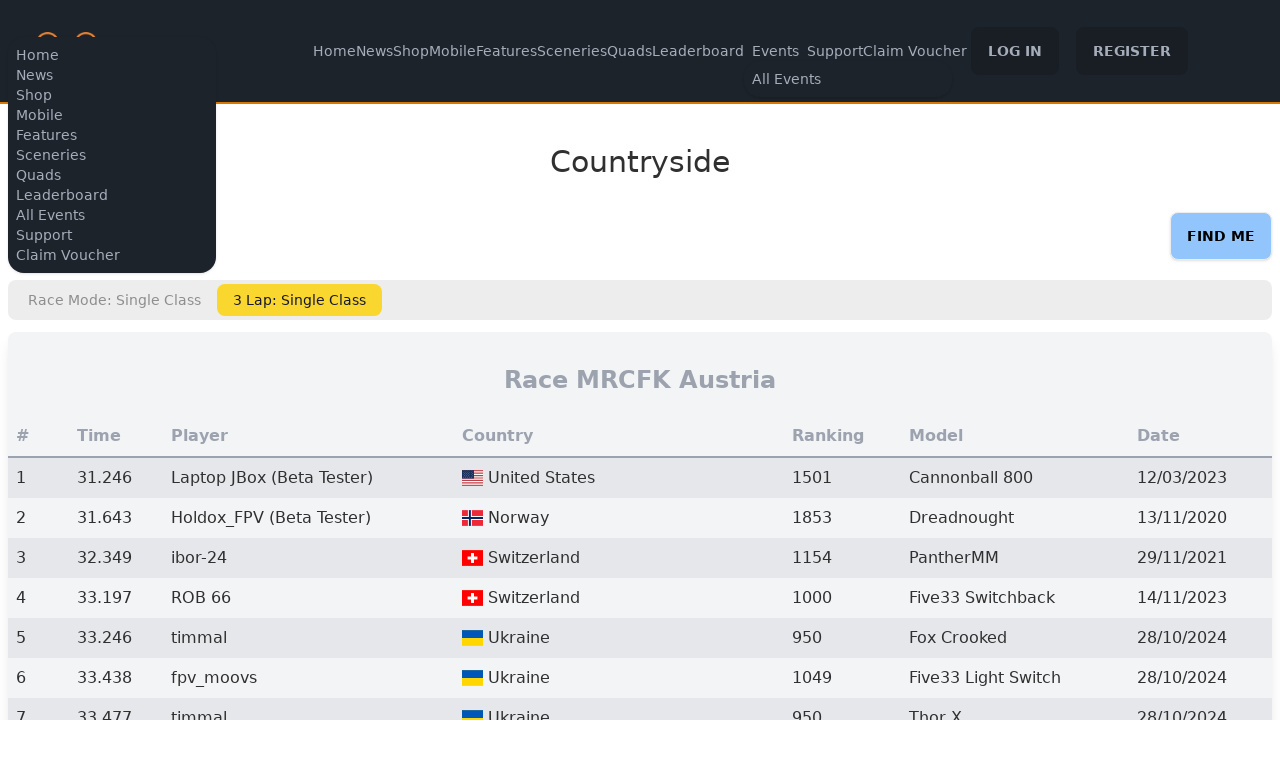

--- FILE ---
content_type: text/html; charset=UTF-8
request_url: https://www.velocidrone.com/leaderboard/12/64/All
body_size: 16334
content:
<!DOCTYPE html>
<html lang="en" data-theme="bumblebee">
<head>
    <meta charset="UTF-8" />
    <meta http-equiv="X-UA-Compatible" content="IE=edge" />
    <meta name="viewport" content="width=device-width, initial-scale=1.0" />
    <link rel="preload" as="style" href="https://www.velocidrone.com/build/assets/app-470d9e79.css" /><link rel="modulepreload" href="https://www.velocidrone.com/build/assets/app-5bd45990.js" /><link rel="stylesheet" href="https://www.velocidrone.com/build/assets/app-470d9e79.css" /><script type="module" src="https://www.velocidrone.com/build/assets/app-5bd45990.js"></script>    <link href="https://fonts.googleapis.com/css2?family=Russo+One&amp;display=swap" rel="stylesheet">
    <link href="https://fonts.googleapis.com/css2?family=Oxanium:wght@300;400;500;600;700;800&amp;display=swap" rel="stylesheet">
    <link href="https://fonts.googleapis.com/css2?family=Barlow:wght@700&amp;display=swap" rel="stylesheet">
    <title>VelociDrone FPV Simulator</title>
    <!-- Favicon -->
    <link rel="icon" href="https://www.velocidrone.com/favicon.ico" type="image/x-icon">

    <!-- Alternate favicon sizes -->
    <link rel="icon" type="image/png" sizes="96x96" href="https://www.velocidrone.com/favicon-96x96.png">

    <!-- Apple Touch Icon -->
    <link rel="apple-touch-icon" sizes="180x180" href="https://www.velocidrone.com/apple-touch-icon.png">
    <!-- Adjust size attribute if your apple-touch-icon has different dimensions -->

    <!-- Web App Manifest -->
    <link rel="manifest" href="https://www.velocidrone.com/site.webmanifest">
    </head>
<body>
<div class="navbar bg-base-100 border-b-2 border-b-amber-600" data-theme="dark">
    <div class="navbar-start">
        <div class="dropdown">
            <label tabindex="0" class="btn btn-ghost lg:hidden">
                <svg xmlns="http://www.w3.org/2000/svg" class="h-5 w-5" fill="none" viewBox="0 0 24 24" stroke="currentColor">
                    <path stroke-linecap="round" stroke-linejoin="round" stroke-width="2" d="M4 6h16M4 12h8m-8 6h16" />
                </svg>
            </label>
            <ul tabindex="0" class="menu menu-sm dropdown-content mt-3 z-[1] p-2 shadow bg-base-100 rounded-box w-52">
                <li><a href="https://www.velocidrone.com">Home</a></li>
                <li><a href="https://www.velocidrone.com/news">News</a></li>
                <li><a href="https://www.velocidrone.com/shop">Shop</a></li>
                                <li><a href="https://www.velocidrone.com/mobile">Mobile</a></li>
                <li><a href="https://www.velocidrone.com/features">Features</a></li>
                                <li><a href="https://www.velocidrone.com/scenery">Sceneries</a></li>
                <li><a href="https://www.velocidrone.com/quads">Quads</a></li>
                <li><a href="https://www.velocidrone.com/leaderboards">Leaderboard</a></li>
                <li><a href="https://www.velocidrone.com/events">All Events</a></li>
                                <li><a href="https://www.velocidrone.com/support">Support</a></li>
                <li><a href="https://www.velocidrone.com/shop/claim_voucher">Claim Voucher</a></li>
            </ul>
        </div>
        <a href="https://www.velocidrone.com" class="ms-2">
            <img src="https://www.velocidrone.com/assets/images/VelocidroneLogoWeb.png" alt="velocidrone logo" style="width: 40%; height: auto;">
        </a>
    </div>

    <div class="navbar-center hidden lg:flex">
        <ul class="menu menu-horizontal px-1">
            <li><a href="https://www.velocidrone.com">Home</a></li>
            <li><a href="https://www.velocidrone.com/news">News</a></li>
            <li><a href="https://www.velocidrone.com/shop">Shop</a></li>
                        <li><a href="https://www.velocidrone.com/mobile">Mobile</a></li>
            <li><a href="https://www.velocidrone.com/features">Features</a></li>
                        <li><a href="https://www.velocidrone.com/scenery">Sceneries</a></li>
            <li><a href="https://www.velocidrone.com/quads">Quads</a></li>
            <li><a href="https://www.velocidrone.com/leaderboards">Leaderboard</a></li>
            <li class="dropdown">
                <label tabindex="0" class="normal-case px-2 py-2 cursor-pointer">Events</label>
                <ul tabindex="0" class="dropdown-content menu p-2 shadow bg-base-100 rounded-box w-52">
                    <li><a href="https://www.velocidrone.com/events">All Events</a></li>
                                    </ul>
            </li>
            <li><a href="https://www.velocidrone.com/support">Support</a></li>
            <li><a href="https://www.velocidrone.com/shop/claim_voucher">Claim Voucher</a></li>
        </ul>
    </div>
    <div class="navbar-end">
                                    <a href = "https://www.velocidrone.com/login" class="btn mr-3">Log in</a>
                                    <a href = "https://www.velocidrone.com/register" class="btn">Register</a>
                                            <form id="logout-form" action="https://www.velocidrone.com/logout" method="POST" style="display: none;">
            <input type="hidden" name="_token" value="xE5VojXjDkpsnWJ1MaM6dE19cNeeHp8Rae3CKuci">        </form>
    </div>
</div>

<div class="js-cookie-consent cookie-consent fixed bottom-0 inset-x-0 pb-2">
    <div class="max-w-7xl mx-auto px-6">
        <div class="p-2 rounded-lg bg-yellow-100">
            <div class="flex items-center justify-between flex-wrap">
                <div class="w-0 flex-1 items-center hidden md:inline">
                    <p class="ml-3 text-black cookie-consent__message">
                        Your experience on this site will be improved by allowing cookies.
                    </p>
                </div>
                <div class="mt-2 flex-shrink-0 w-full sm:mt-0 sm:w-auto">
                    <button class="js-cookie-consent-agree cookie-consent__agree cursor-pointer flex items-center justify-center px-4 py-2 rounded-md text-sm font-medium text-yellow-800 bg-yellow-400 hover:bg-yellow-300">
                        Allow cookies
                    </button>
                </div>
            </div>
        </div>
    </div>
</div>

    <script>

        window.laravelCookieConsent = (function () {

            const COOKIE_VALUE = 1;
            const COOKIE_DOMAIN = 'www.velocidrone.com';

            function consentWithCookies() {
                setCookie('laravel_cookie_consent', COOKIE_VALUE, 7300);
                hideCookieDialog();
            }

            function cookieExists(name) {
                return (document.cookie.split('; ').indexOf(name + '=' + COOKIE_VALUE) !== -1);
            }

            function hideCookieDialog() {
                const dialogs = document.getElementsByClassName('js-cookie-consent');

                for (let i = 0; i < dialogs.length; ++i) {
                    dialogs[i].style.display = 'none';
                }
            }

            function setCookie(name, value, expirationInDays) {
                const date = new Date();
                date.setTime(date.getTime() + (expirationInDays * 24 * 60 * 60 * 1000));
                document.cookie = name + '=' + value
                    + ';expires=' + date.toUTCString()
                    + ';domain=' + COOKIE_DOMAIN
                    + ';path=/'
                    + ';samesite=lax';
            }

            if (cookieExists('laravel_cookie_consent')) {
                hideCookieDialog();
            }

            const buttons = document.getElementsByClassName('js-cookie-consent-agree');

            for (let i = 0; i < buttons.length; ++i) {
                buttons[i].addEventListener('click', consentWithCookies);
            }

            return {
                consentWithCookies: consentWithCookies,
                hideCookieDialog: hideCookieDialog
            };
        })();
    </script>

    <div class="container mx-auto px-2 mt-10 mb-8"> <!-- Adjusted padding for smaller screens -->

                    <h2 class="text-center justify-center text-3xl mb-8">Countryside</h2>

            <div class="flex justify-between mb-5">
                <!-- Back Button -->
                <a class="btn bg-primary" href="https://www.velocidrone.com/leaderboard_by_version/12/All">
                    Back
                </a>

                <!-- Find Me Button -->
                <form method="GET" action="https://www.velocidrone.com/leaderboard/centered/12/64/All?find_me=1">
                    <button type="submit" class="btn bg-blue-300 text-black px-4 py-2 rounded-lg shadow hover:bg-blue-400">
                        Find Me
                    </button>
                </form>
            </div>

            <!-- User Not Found Message -->
            
                            <div class="tabs tabs-boxed mb-3 overflow-x-auto"> <!-- Ensure tabs are scrollable -->
                                            <a href="https://www.velocidrone.com/set_race_mode/3" class="tab ">
                            Race Mode: Single Class
                        </a>
                                            <a href="https://www.velocidrone.com/set_race_mode/6" class="tab  tab-active ">
                            3 Lap: Single Class
                        </a>
                                    </div>

                
                    <div class="flex justify-center">
                        <div class="inline-block bg-gray-100 shadow-lg rounded-lg mb-8 w-full"> <!-- Full-width for smaller screens -->
                            <div class="card-body px-0">
                                <h3 class="text-2xl mb-5 text-center justify-center font-bold text-gray-400">Race MRCFK Austria</h3>

                                                                    <div class="flex justify-center overflow-x-auto"> <!-- Allow table to scroll on small screens -->

                                        <!-- Table -->
                                        <table class="table-auto border-collapse w-full"> <!-- Full-width table -->
                                            <thead class="border-b-2 border-gray-400">
                                            <tr class="bg-gray-100 text-gray-400">
                                                <th class="text-left p-2">#</th>
                                                <th class="text-left p-2">Time</th>
                                                <th class="text-left p-2">Player</th>
                                                <th class="text-left p-2">Country</th>
                                                <th class="text-left hidden lg:table-cell p-2">Ranking</th> <!-- Hide on small screens -->
                                                <th class="text-left hidden lg:table-cell p-2">Model</th>
                                                <th class="text-left hidden lg:table-cell p-2">Date</th> <!-- Hide on small screens -->
                                            </tr>
                                            </thead>

                                            <tbody>
                                                                                                                                        <tr class="bg-gray-200">
                                                    <td class="p-2">1</td>
                                                    <td class="p-2">31.246</td>
                                                    <td class="p-2">
                                                        Laptop JBox
                                                                                                                                                                            <span class="subtext">(Beta Tester)</span>
                                                                                                            </td>
                                                    <td class="p-2">
                                                                                                                    <span class="fi fi-us"></span>
                                                                                                                <span class="hidden sm:inline">
                                                            United States
                                                        </span>
                                                    </td>
                                                    <td class="hidden lg:table-cell p-2">1501</td> <!-- Hide on small screens -->
                                                    <td class="hidden lg:table-cell p-2">Cannonball 800</td>
                                                    <td class="hidden lg:table-cell p-2">12/03/2023</td> <!-- Hide on small screens -->
                                                </tr>
                                                                                                                                            <tr class="">
                                                    <td class="p-2">2</td>
                                                    <td class="p-2">31.643</td>
                                                    <td class="p-2">
                                                        Holdox_FPV
                                                                                                                                                                            <span class="subtext">(Beta Tester)</span>
                                                                                                            </td>
                                                    <td class="p-2">
                                                                                                                    <span class="fi fi-no"></span>
                                                                                                                <span class="hidden sm:inline">
                                                            Norway
                                                        </span>
                                                    </td>
                                                    <td class="hidden lg:table-cell p-2">1853</td> <!-- Hide on small screens -->
                                                    <td class="hidden lg:table-cell p-2">Dreadnought</td>
                                                    <td class="hidden lg:table-cell p-2">13/11/2020</td> <!-- Hide on small screens -->
                                                </tr>
                                                                                                                                            <tr class="bg-gray-200">
                                                    <td class="p-2">3</td>
                                                    <td class="p-2">32.349</td>
                                                    <td class="p-2">
                                                        ibor-24
                                                                                                                                                                    </td>
                                                    <td class="p-2">
                                                                                                                    <span class="fi fi-ch"></span>
                                                                                                                <span class="hidden sm:inline">
                                                            Switzerland
                                                        </span>
                                                    </td>
                                                    <td class="hidden lg:table-cell p-2">1154</td> <!-- Hide on small screens -->
                                                    <td class="hidden lg:table-cell p-2">PantherMM</td>
                                                    <td class="hidden lg:table-cell p-2">29/11/2021</td> <!-- Hide on small screens -->
                                                </tr>
                                                                                                                                            <tr class="">
                                                    <td class="p-2">4</td>
                                                    <td class="p-2">33.197</td>
                                                    <td class="p-2">
                                                        ROB 66
                                                                                                                                                                    </td>
                                                    <td class="p-2">
                                                                                                                    <span class="fi fi-ch"></span>
                                                                                                                <span class="hidden sm:inline">
                                                            Switzerland
                                                        </span>
                                                    </td>
                                                    <td class="hidden lg:table-cell p-2">1000</td> <!-- Hide on small screens -->
                                                    <td class="hidden lg:table-cell p-2">Five33 Switchback</td>
                                                    <td class="hidden lg:table-cell p-2">14/11/2023</td> <!-- Hide on small screens -->
                                                </tr>
                                                                                                                                            <tr class="bg-gray-200">
                                                    <td class="p-2">5</td>
                                                    <td class="p-2">33.246</td>
                                                    <td class="p-2">
                                                        timmal
                                                                                                                                                                    </td>
                                                    <td class="p-2">
                                                                                                                    <span class="fi fi-ua"></span>
                                                                                                                <span class="hidden sm:inline">
                                                            Ukraine
                                                        </span>
                                                    </td>
                                                    <td class="hidden lg:table-cell p-2">950</td> <!-- Hide on small screens -->
                                                    <td class="hidden lg:table-cell p-2">Fox Crooked</td>
                                                    <td class="hidden lg:table-cell p-2">28/10/2024</td> <!-- Hide on small screens -->
                                                </tr>
                                                                                                                                            <tr class="">
                                                    <td class="p-2">6</td>
                                                    <td class="p-2">33.438</td>
                                                    <td class="p-2">
                                                        fpv_moovs
                                                                                                                                                                    </td>
                                                    <td class="p-2">
                                                                                                                    <span class="fi fi-ua"></span>
                                                                                                                <span class="hidden sm:inline">
                                                            Ukraine
                                                        </span>
                                                    </td>
                                                    <td class="hidden lg:table-cell p-2">1049</td> <!-- Hide on small screens -->
                                                    <td class="hidden lg:table-cell p-2">Five33 Light Switch</td>
                                                    <td class="hidden lg:table-cell p-2">28/10/2024</td> <!-- Hide on small screens -->
                                                </tr>
                                                                                                                                            <tr class="bg-gray-200">
                                                    <td class="p-2">7</td>
                                                    <td class="p-2">33.477</td>
                                                    <td class="p-2">
                                                        timmal
                                                                                                                                                                    </td>
                                                    <td class="p-2">
                                                                                                                    <span class="fi fi-ua"></span>
                                                                                                                <span class="hidden sm:inline">
                                                            Ukraine
                                                        </span>
                                                    </td>
                                                    <td class="hidden lg:table-cell p-2">950</td> <!-- Hide on small screens -->
                                                    <td class="hidden lg:table-cell p-2">Thor X</td>
                                                    <td class="hidden lg:table-cell p-2">28/10/2024</td> <!-- Hide on small screens -->
                                                </tr>
                                                                                                                                            <tr class="">
                                                    <td class="p-2">8</td>
                                                    <td class="p-2">33.508</td>
                                                    <td class="p-2">
                                                        Dmytro Avdosiev
                                                                                                                                                                    </td>
                                                    <td class="p-2">
                                                                                                                    <span class="fi fi-ua"></span>
                                                                                                                <span class="hidden sm:inline">
                                                            Ukraine
                                                        </span>
                                                    </td>
                                                    <td class="hidden lg:table-cell p-2">1000</td> <!-- Hide on small screens -->
                                                    <td class="hidden lg:table-cell p-2">Five33 Switchback</td>
                                                    <td class="hidden lg:table-cell p-2">27/08/2023</td> <!-- Hide on small screens -->
                                                </tr>
                                                                                                                                            <tr class="bg-gray-200">
                                                    <td class="p-2">9</td>
                                                    <td class="p-2">33.551</td>
                                                    <td class="p-2">
                                                        iamslavko
                                                                                                                                                                    </td>
                                                    <td class="p-2">
                                                                                                                    <span class="fi fi-ua"></span>
                                                                                                                <span class="hidden sm:inline">
                                                            Ukraine
                                                        </span>
                                                    </td>
                                                    <td class="hidden lg:table-cell p-2">1099</td> <!-- Hide on small screens -->
                                                    <td class="hidden lg:table-cell p-2">Five33 Light Switch</td>
                                                    <td class="hidden lg:table-cell p-2">27/10/2024</td> <!-- Hide on small screens -->
                                                </tr>
                                                                                                                                            <tr class="">
                                                    <td class="p-2">10</td>
                                                    <td class="p-2">33.976</td>
                                                    <td class="p-2">
                                                        neonfpv
                                                                                                                                                                    </td>
                                                    <td class="p-2">
                                                                                                                    <span class="fi fi-us"></span>
                                                                                                                <span class="hidden sm:inline">
                                                            United States
                                                        </span>
                                                    </td>
                                                    <td class="hidden lg:table-cell p-2">1574</td> <!-- Hide on small screens -->
                                                    <td class="hidden lg:table-cell p-2">Five33 Switchback</td>
                                                    <td class="hidden lg:table-cell p-2">12/03/2023</td> <!-- Hide on small screens -->
                                                </tr>
                                                                                                                                            <tr class="bg-gray-200">
                                                    <td class="p-2">11</td>
                                                    <td class="p-2">34.063</td>
                                                    <td class="p-2">
                                                        TDog
                                                                                                                                                                            <span class="subtext">(Beta Tester)</span>
                                                                                                            </td>
                                                    <td class="p-2">
                                                                                                                    <span class="fi fi-us"></span>
                                                                                                                <span class="hidden sm:inline">
                                                            United States
                                                        </span>
                                                    </td>
                                                    <td class="hidden lg:table-cell p-2">1618</td> <!-- Hide on small screens -->
                                                    <td class="hidden lg:table-cell p-2">Typhon</td>
                                                    <td class="hidden lg:table-cell p-2">16/07/2023</td> <!-- Hide on small screens -->
                                                </tr>
                                                                                                                                            <tr class="">
                                                    <td class="p-2">12</td>
                                                    <td class="p-2">34.285</td>
                                                    <td class="p-2">
                                                        vex-sk
                                                                                                                                                                    </td>
                                                    <td class="p-2">
                                                                                                                    <span class="fi fi-de"></span>
                                                                                                                <span class="hidden sm:inline">
                                                            Germany
                                                        </span>
                                                    </td>
                                                    <td class="hidden lg:table-cell p-2">1144</td> <!-- Hide on small screens -->
                                                    <td class="hidden lg:table-cell p-2">Five33 Switchback</td>
                                                    <td class="hidden lg:table-cell p-2">12/02/2022</td> <!-- Hide on small screens -->
                                                </tr>
                                                                                                                                            <tr class="bg-gray-200">
                                                    <td class="p-2">13</td>
                                                    <td class="p-2">34.904</td>
                                                    <td class="p-2">
                                                        Fraggle
                                                                                                                                                                    </td>
                                                    <td class="p-2">
                                                                                                                    <span class="fi fi-gb"></span>
                                                                                                                <span class="hidden sm:inline">
                                                            United Kingdom
                                                        </span>
                                                    </td>
                                                    <td class="hidden lg:table-cell p-2">1020</td> <!-- Hide on small screens -->
                                                    <td class="hidden lg:table-cell p-2">Fox Crooked</td>
                                                    <td class="hidden lg:table-cell p-2">31/08/2025</td> <!-- Hide on small screens -->
                                                </tr>
                                                                                                                                            <tr class="">
                                                    <td class="p-2">14</td>
                                                    <td class="p-2">34.985</td>
                                                    <td class="p-2">
                                                        ProDangles
                                                                                                                                                                    </td>
                                                    <td class="p-2">
                                                                                                                    <span class="fi fi-us"></span>
                                                                                                                <span class="hidden sm:inline">
                                                            United States
                                                        </span>
                                                    </td>
                                                    <td class="hidden lg:table-cell p-2">1135</td> <!-- Hide on small screens -->
                                                    <td class="hidden lg:table-cell p-2">Ossa</td>
                                                    <td class="hidden lg:table-cell p-2">17/08/2021</td> <!-- Hide on small screens -->
                                                </tr>
                                                                                                                                            <tr class="bg-gray-200">
                                                    <td class="p-2">15</td>
                                                    <td class="p-2">35.101</td>
                                                    <td class="p-2">
                                                        JonDoe
                                                                                                                                                                    </td>
                                                    <td class="p-2">
                                                                                                                    <span class="fi fi-gb"></span>
                                                                                                                <span class="hidden sm:inline">
                                                            United Kingdom
                                                        </span>
                                                    </td>
                                                    <td class="hidden lg:table-cell p-2">1261</td> <!-- Hide on small screens -->
                                                    <td class="hidden lg:table-cell p-2">Open Racer</td>
                                                    <td class="hidden lg:table-cell p-2">16/04/2024</td> <!-- Hide on small screens -->
                                                </tr>
                                                                                                                                            <tr class="">
                                                    <td class="p-2">16</td>
                                                    <td class="p-2">35.112</td>
                                                    <td class="p-2">
                                                        mur
                                                                                                                                                                    </td>
                                                    <td class="p-2">
                                                                                                                    <span class="fi fi-ua"></span>
                                                                                                                <span class="hidden sm:inline">
                                                            Ukraine
                                                        </span>
                                                    </td>
                                                    <td class="hidden lg:table-cell p-2">976</td> <!-- Hide on small screens -->
                                                    <td class="hidden lg:table-cell p-2">Five33 Light Switch</td>
                                                    <td class="hidden lg:table-cell p-2">27/10/2024</td> <!-- Hide on small screens -->
                                                </tr>
                                                                                                                                            <tr class="bg-gray-200">
                                                    <td class="p-2">17</td>
                                                    <td class="p-2">35.245</td>
                                                    <td class="p-2">
                                                        IlIIllIlIlIIll
                                                                                                                                                                    </td>
                                                    <td class="p-2">
                                                                                                                    <span class="fi fi-fr"></span>
                                                                                                                <span class="hidden sm:inline">
                                                            France
                                                        </span>
                                                    </td>
                                                    <td class="hidden lg:table-cell p-2">1481</td> <!-- Hide on small screens -->
                                                    <td class="hidden lg:table-cell p-2">Five33 Light Switch</td>
                                                    <td class="hidden lg:table-cell p-2">14/10/2025</td> <!-- Hide on small screens -->
                                                </tr>
                                                                                                                                            <tr class="">
                                                    <td class="p-2">18</td>
                                                    <td class="p-2">35.250</td>
                                                    <td class="p-2">
                                                        GodspeedYou
                                                                                                                                                                    </td>
                                                    <td class="p-2">
                                                                                                                    <span class="fi fi-ua"></span>
                                                                                                                <span class="hidden sm:inline">
                                                            Ukraine
                                                        </span>
                                                    </td>
                                                    <td class="hidden lg:table-cell p-2">1000</td> <!-- Hide on small screens -->
                                                    <td class="hidden lg:table-cell p-2">Five33 Switchback</td>
                                                    <td class="hidden lg:table-cell p-2">28/10/2024</td> <!-- Hide on small screens -->
                                                </tr>
                                                                                                                                            <tr class="bg-gray-200">
                                                    <td class="p-2">19</td>
                                                    <td class="p-2">35.521</td>
                                                    <td class="p-2">
                                                        RaReDaRkFiRe
                                                                                                                                                                    </td>
                                                    <td class="p-2">
                                                                                                                    <span class="fi fi-us"></span>
                                                                                                                <span class="hidden sm:inline">
                                                            United States
                                                        </span>
                                                    </td>
                                                    <td class="hidden lg:table-cell p-2">1072</td> <!-- Hide on small screens -->
                                                    <td class="hidden lg:table-cell p-2">Five33 Switchback</td>
                                                    <td class="hidden lg:table-cell p-2">20/05/2023</td> <!-- Hide on small screens -->
                                                </tr>
                                                                                                                                            <tr class="">
                                                    <td class="p-2">20</td>
                                                    <td class="p-2">35.584</td>
                                                    <td class="p-2">
                                                        DirtyMuffin
                                                                                                                                                                    </td>
                                                    <td class="p-2">
                                                                                                                    <span class="fi fi-us"></span>
                                                                                                                <span class="hidden sm:inline">
                                                            United States
                                                        </span>
                                                    </td>
                                                    <td class="hidden lg:table-cell p-2">1572</td> <!-- Hide on small screens -->
                                                    <td class="hidden lg:table-cell p-2">Five33 Switchback</td>
                                                    <td class="hidden lg:table-cell p-2">07/09/2020</td> <!-- Hide on small screens -->
                                                </tr>
                                                                                                                                            <tr class="bg-gray-200">
                                                    <td class="p-2">21</td>
                                                    <td class="p-2">35.837</td>
                                                    <td class="p-2">
                                                        WereWolf
                                                                                                                                                                    </td>
                                                    <td class="p-2">
                                                                                                                    <span class="fi fi-pl"></span>
                                                                                                                <span class="hidden sm:inline">
                                                            Poland
                                                        </span>
                                                    </td>
                                                    <td class="hidden lg:table-cell p-2">875</td> <!-- Hide on small screens -->
                                                    <td class="hidden lg:table-cell p-2">Five33 Light Switch</td>
                                                    <td class="hidden lg:table-cell p-2">03/03/2025</td> <!-- Hide on small screens -->
                                                </tr>
                                                                                                                                            <tr class="">
                                                    <td class="p-2">22</td>
                                                    <td class="p-2">35.954</td>
                                                    <td class="p-2">
                                                        taylor＠cclyun.com
                                                                                                                                                                    </td>
                                                    <td class="p-2">
                                                                                                                    <span class="fi fi-cn"></span>
                                                                                                                <span class="hidden sm:inline">
                                                            China
                                                        </span>
                                                    </td>
                                                    <td class="hidden lg:table-cell p-2">1000</td> <!-- Hide on small screens -->
                                                    <td class="hidden lg:table-cell p-2">Five33 Switchback</td>
                                                    <td class="hidden lg:table-cell p-2">01/09/2024</td> <!-- Hide on small screens -->
                                                </tr>
                                                                                                                                            <tr class="bg-gray-200">
                                                    <td class="p-2">23</td>
                                                    <td class="p-2">35.970</td>
                                                    <td class="p-2">
                                                        [TDK]Speedo
                                                                                                                                                                    </td>
                                                    <td class="p-2">
                                                                                                                    <span class="fi fi-no"></span>
                                                                                                                <span class="hidden sm:inline">
                                                            Norway
                                                        </span>
                                                    </td>
                                                    <td class="hidden lg:table-cell p-2">1534</td> <!-- Hide on small screens -->
                                                    <td class="hidden lg:table-cell p-2">CarbiX Zero</td>
                                                    <td class="hidden lg:table-cell p-2">19/04/2020</td> <!-- Hide on small screens -->
                                                </tr>
                                                                                                                                            <tr class="">
                                                    <td class="p-2">24</td>
                                                    <td class="p-2">36.110</td>
                                                    <td class="p-2">
                                                        NaTeYT
                                                                                                                                                                    </td>
                                                    <td class="p-2">
                                                                                                                    <span class="fi fi-il"></span>
                                                                                                                <span class="hidden sm:inline">
                                                            Israel
                                                        </span>
                                                    </td>
                                                    <td class="hidden lg:table-cell p-2">1321</td> <!-- Hide on small screens -->
                                                    <td class="hidden lg:table-cell p-2">Five33 Switchback</td>
                                                    <td class="hidden lg:table-cell p-2">22/12/2022</td> <!-- Hide on small screens -->
                                                </tr>
                                                                                                                                            <tr class="bg-gray-200">
                                                    <td class="p-2">25</td>
                                                    <td class="p-2">36.141</td>
                                                    <td class="p-2">
                                                        Patthemat
                                                                                                                                                                    </td>
                                                    <td class="p-2">
                                                                                                                    <span class="fi fi-us"></span>
                                                                                                                <span class="hidden sm:inline">
                                                            United States
                                                        </span>
                                                    </td>
                                                    <td class="hidden lg:table-cell p-2">1130</td> <!-- Hide on small screens -->
                                                    <td class="hidden lg:table-cell p-2">Five33 Switchback</td>
                                                    <td class="hidden lg:table-cell p-2">08/01/2026</td> <!-- Hide on small screens -->
                                                </tr>
                                                                                                                                            <tr class="">
                                                    <td class="p-2">26</td>
                                                    <td class="p-2">36.163</td>
                                                    <td class="p-2">
                                                        Sholex
                                                                                                                                                                    </td>
                                                    <td class="p-2">
                                                                                                                    <span class="fi fi-pl"></span>
                                                                                                                <span class="hidden sm:inline">
                                                            Poland
                                                        </span>
                                                    </td>
                                                    <td class="hidden lg:table-cell p-2">1055</td> <!-- Hide on small screens -->
                                                    <td class="hidden lg:table-cell p-2">Five33 Light Switch</td>
                                                    <td class="hidden lg:table-cell p-2">03/03/2025</td> <!-- Hide on small screens -->
                                                </tr>
                                                                                                                                            <tr class="bg-gray-200">
                                                    <td class="p-2">27</td>
                                                    <td class="p-2">36.202</td>
                                                    <td class="p-2">
                                                        TriBull
                                                                                                                                                                    </td>
                                                    <td class="p-2">
                                                                                                                    <span class="fi fi-gb"></span>
                                                                                                                <span class="hidden sm:inline">
                                                            United Kingdom
                                                        </span>
                                                    </td>
                                                    <td class="hidden lg:table-cell p-2">1095</td> <!-- Hide on small screens -->
                                                    <td class="hidden lg:table-cell p-2">Five33 Switchback</td>
                                                    <td class="hidden lg:table-cell p-2">02/06/2021</td> <!-- Hide on small screens -->
                                                </tr>
                                                                                                                                            <tr class="">
                                                    <td class="p-2">28</td>
                                                    <td class="p-2">36.274</td>
                                                    <td class="p-2">
                                                        VladP_FPV
                                                                                                                                                                    </td>
                                                    <td class="p-2">
                                                                                                                    <span class="fi fi-by"></span>
                                                                                                                <span class="hidden sm:inline">
                                                            Belarus
                                                        </span>
                                                    </td>
                                                    <td class="hidden lg:table-cell p-2">994</td> <!-- Hide on small screens -->
                                                    <td class="hidden lg:table-cell p-2">Fox Crooked</td>
                                                    <td class="hidden lg:table-cell p-2">03/03/2025</td> <!-- Hide on small screens -->
                                                </tr>
                                                                                                                                            <tr class="bg-gray-200">
                                                    <td class="p-2">29</td>
                                                    <td class="p-2">36.348</td>
                                                    <td class="p-2">
                                                        AyyyKayyy
                                                                                                                                                                            <span class="subtext">(Beta Tester)</span>
                                                                                                            </td>
                                                    <td class="p-2">
                                                                                                                    <span class="fi fi-us"></span>
                                                                                                                <span class="hidden sm:inline">
                                                            United States
                                                        </span>
                                                    </td>
                                                    <td class="hidden lg:table-cell p-2">1328</td> <!-- Hide on small screens -->
                                                    <td class="hidden lg:table-cell p-2">CarbiX Zero</td>
                                                    <td class="hidden lg:table-cell p-2">15/08/2020</td> <!-- Hide on small screens -->
                                                </tr>
                                                                                                                                            <tr class="">
                                                    <td class="p-2">30</td>
                                                    <td class="p-2">36.378</td>
                                                    <td class="p-2">
                                                        Musilex
                                                                                                                                                                    </td>
                                                    <td class="p-2">
                                                                                                                    <span class="fi fi-br"></span>
                                                                                                                <span class="hidden sm:inline">
                                                            Brazil
                                                        </span>
                                                    </td>
                                                    <td class="hidden lg:table-cell p-2">897</td> <!-- Hide on small screens -->
                                                    <td class="hidden lg:table-cell p-2">Mode 2 Ghost</td>
                                                    <td class="hidden lg:table-cell p-2">26/04/2025</td> <!-- Hide on small screens -->
                                                </tr>
                                                                                                                                            <tr class="bg-gray-200">
                                                    <td class="p-2">31</td>
                                                    <td class="p-2">36.398</td>
                                                    <td class="p-2">
                                                        cap01_fpv
                                                                                                                                                                            <span class="subtext">(Beta Tester)</span>
                                                                                                            </td>
                                                    <td class="p-2">
                                                                                                                    <span class="fi fi-de"></span>
                                                                                                                <span class="hidden sm:inline">
                                                            Germany
                                                        </span>
                                                    </td>
                                                    <td class="hidden lg:table-cell p-2">978</td> <!-- Hide on small screens -->
                                                    <td class="hidden lg:table-cell p-2">Five33 Switchback</td>
                                                    <td class="hidden lg:table-cell p-2">07/06/2021</td> <!-- Hide on small screens -->
                                                </tr>
                                                                                                                                            <tr class="">
                                                    <td class="p-2">32</td>
                                                    <td class="p-2">36.430</td>
                                                    <td class="p-2">
                                                        FPVIC_75FPS
                                                                                                                                                                    </td>
                                                    <td class="p-2">
                                                                                                                    <span class="fi fi-de"></span>
                                                                                                                <span class="hidden sm:inline">
                                                            Germany
                                                        </span>
                                                    </td>
                                                    <td class="hidden lg:table-cell p-2">973</td> <!-- Hide on small screens -->
                                                    <td class="hidden lg:table-cell p-2">Five33 Switchback</td>
                                                    <td class="hidden lg:table-cell p-2">25/04/2022</td> <!-- Hide on small screens -->
                                                </tr>
                                                                                                                                            <tr class="bg-gray-200">
                                                    <td class="p-2">33</td>
                                                    <td class="p-2">36.436</td>
                                                    <td class="p-2">
                                                        severteka
                                                                                                                                                                    </td>
                                                    <td class="p-2">
                                                                                                                    <span class="fi fi-de"></span>
                                                                                                                <span class="hidden sm:inline">
                                                            Germany
                                                        </span>
                                                    </td>
                                                    <td class="hidden lg:table-cell p-2">743</td> <!-- Hide on small screens -->
                                                    <td class="hidden lg:table-cell p-2">Five33 Switchback</td>
                                                    <td class="hidden lg:table-cell p-2">23/05/2021</td> <!-- Hide on small screens -->
                                                </tr>
                                                                                                                                            <tr class="">
                                                    <td class="p-2">34</td>
                                                    <td class="p-2">36.451</td>
                                                    <td class="p-2">
                                                        Dariusz C
                                                                                                                                                                    </td>
                                                    <td class="p-2">
                                                                                                                    <span class="fi fi-pl"></span>
                                                                                                                <span class="hidden sm:inline">
                                                            Poland
                                                        </span>
                                                    </td>
                                                    <td class="hidden lg:table-cell p-2">1000</td> <!-- Hide on small screens -->
                                                    <td class="hidden lg:table-cell p-2">Five33 Switchback</td>
                                                    <td class="hidden lg:table-cell p-2">03/03/2025</td> <!-- Hide on small screens -->
                                                </tr>
                                                                                                                                            <tr class="bg-gray-200">
                                                    <td class="p-2">35</td>
                                                    <td class="p-2">36.611</td>
                                                    <td class="p-2">
                                                        SashPRO
                                                                                                                                                                    </td>
                                                    <td class="p-2">
                                                                                                                    <span class="fi fi-ua"></span>
                                                                                                                <span class="hidden sm:inline">
                                                            Ukraine
                                                        </span>
                                                    </td>
                                                    <td class="hidden lg:table-cell p-2">1002</td> <!-- Hide on small screens -->
                                                    <td class="hidden lg:table-cell p-2">Five33 Switchback</td>
                                                    <td class="hidden lg:table-cell p-2">01/09/2020</td> <!-- Hide on small screens -->
                                                </tr>
                                                                                                                                            <tr class="">
                                                    <td class="p-2">36</td>
                                                    <td class="p-2">36.952</td>
                                                    <td class="p-2">
                                                        NelisFPV
                                                                                                                                                                            <span class="subtext">(Beta Tester)</span>
                                                                                                            </td>
                                                    <td class="p-2">
                                                                                                                    <span class="fi fi-nl"></span>
                                                                                                                <span class="hidden sm:inline">
                                                            Netherlands
                                                        </span>
                                                    </td>
                                                    <td class="hidden lg:table-cell p-2">1414</td> <!-- Hide on small screens -->
                                                    <td class="hidden lg:table-cell p-2">Five33 Switchback</td>
                                                    <td class="hidden lg:table-cell p-2">11/04/2021</td> <!-- Hide on small screens -->
                                                </tr>
                                                                                                                                            <tr class="bg-gray-200">
                                                    <td class="p-2">37</td>
                                                    <td class="p-2">37.207</td>
                                                    <td class="p-2">
                                                        Slashchev
                                                                                                                                                                    </td>
                                                    <td class="p-2">
                                                                                                                    <span class="fi fi-ua"></span>
                                                                                                                <span class="hidden sm:inline">
                                                            Ukraine
                                                        </span>
                                                    </td>
                                                    <td class="hidden lg:table-cell p-2">1098</td> <!-- Hide on small screens -->
                                                    <td class="hidden lg:table-cell p-2">Five33 Switchback</td>
                                                    <td class="hidden lg:table-cell p-2">23/05/2021</td> <!-- Hide on small screens -->
                                                </tr>
                                                                                                                                            <tr class="">
                                                    <td class="p-2">38</td>
                                                    <td class="p-2">37.235</td>
                                                    <td class="p-2">
                                                        alexfmn
                                                                                                                                                                    </td>
                                                    <td class="p-2">
                                                                                                                    <span class="fi fi-ua"></span>
                                                                                                                <span class="hidden sm:inline">
                                                            Ukraine
                                                        </span>
                                                    </td>
                                                    <td class="hidden lg:table-cell p-2">977</td> <!-- Hide on small screens -->
                                                    <td class="hidden lg:table-cell p-2">Five33 Switchback</td>
                                                    <td class="hidden lg:table-cell p-2">27/08/2023</td> <!-- Hide on small screens -->
                                                </tr>
                                                                                                                                            <tr class="bg-gray-200">
                                                    <td class="p-2">39</td>
                                                    <td class="p-2">37.528</td>
                                                    <td class="p-2">
                                                        TomyLEE
                                                                                                                                                                            <span class="subtext">(Beta Tester)</span>
                                                                                                            </td>
                                                    <td class="p-2">
                                                                                                                    <span class="fi fi-lt"></span>
                                                                                                                <span class="hidden sm:inline">
                                                            Lithuania
                                                        </span>
                                                    </td>
                                                    <td class="hidden lg:table-cell p-2">1187</td> <!-- Hide on small screens -->
                                                    <td class="hidden lg:table-cell p-2">Five33 Light Switch</td>
                                                    <td class="hidden lg:table-cell p-2">16/04/2025</td> <!-- Hide on small screens -->
                                                </tr>
                                                                                                                                            <tr class="">
                                                    <td class="p-2">40</td>
                                                    <td class="p-2">37.596</td>
                                                    <td class="p-2">
                                                        lef
                                                                                                                                                                    </td>
                                                    <td class="p-2">
                                                                                                                    <span class="fi fi-ua"></span>
                                                                                                                <span class="hidden sm:inline">
                                                            Ukraine
                                                        </span>
                                                    </td>
                                                    <td class="hidden lg:table-cell p-2">1000</td> <!-- Hide on small screens -->
                                                    <td class="hidden lg:table-cell p-2">Five33 Switchback</td>
                                                    <td class="hidden lg:table-cell p-2">27/10/2024</td> <!-- Hide on small screens -->
                                                </tr>
                                                                                                                                            <tr class="bg-gray-200">
                                                    <td class="p-2">41</td>
                                                    <td class="p-2">37.805</td>
                                                    <td class="p-2">
                                                        Fastodon
                                                                                                                                                                    </td>
                                                    <td class="p-2">
                                                                                                                    <span class="fi fi-us"></span>
                                                                                                                <span class="hidden sm:inline">
                                                            United States
                                                        </span>
                                                    </td>
                                                    <td class="hidden lg:table-cell p-2">1188</td> <!-- Hide on small screens -->
                                                    <td class="hidden lg:table-cell p-2">Five33 Switchback</td>
                                                    <td class="hidden lg:table-cell p-2">20/11/2021</td> <!-- Hide on small screens -->
                                                </tr>
                                                                                                                                            <tr class="">
                                                    <td class="p-2">42</td>
                                                    <td class="p-2">37.949</td>
                                                    <td class="p-2">
                                                        Emisfpiv
                                                                                                                                                                    </td>
                                                    <td class="p-2">
                                                                                                                    <span class="fi fi-lv"></span>
                                                                                                                <span class="hidden sm:inline">
                                                            Latvia
                                                        </span>
                                                    </td>
                                                    <td class="hidden lg:table-cell p-2">1343</td> <!-- Hide on small screens -->
                                                    <td class="hidden lg:table-cell p-2">Five33 Switchback</td>
                                                    <td class="hidden lg:table-cell p-2">26/12/2022</td> <!-- Hide on small screens -->
                                                </tr>
                                                                                                                                            <tr class="bg-gray-200">
                                                    <td class="p-2">43</td>
                                                    <td class="p-2">38.164</td>
                                                    <td class="p-2">
                                                        Jacking-up FPV
                                                                                                                                                                    </td>
                                                    <td class="p-2">
                                                                                                                    <span class="fi fi-ua"></span>
                                                                                                                <span class="hidden sm:inline">
                                                            Ukraine
                                                        </span>
                                                    </td>
                                                    <td class="hidden lg:table-cell p-2">970</td> <!-- Hide on small screens -->
                                                    <td class="hidden lg:table-cell p-2">Five33 Light Switch</td>
                                                    <td class="hidden lg:table-cell p-2">28/10/2024</td> <!-- Hide on small screens -->
                                                </tr>
                                                                                                                                            <tr class="">
                                                    <td class="p-2">44</td>
                                                    <td class="p-2">38.292</td>
                                                    <td class="p-2">
                                                        FireFux
                                                                                                                                                                    </td>
                                                    <td class="p-2">
                                                                                                                    <span class="fi fi-at"></span>
                                                                                                                <span class="hidden sm:inline">
                                                            Austria
                                                        </span>
                                                    </td>
                                                    <td class="hidden lg:table-cell p-2">945</td> <!-- Hide on small screens -->
                                                    <td class="hidden lg:table-cell p-2">Five33 Switchback</td>
                                                    <td class="hidden lg:table-cell p-2">04/04/2022</td> <!-- Hide on small screens -->
                                                </tr>
                                                                                                                                            <tr class="bg-gray-200">
                                                    <td class="p-2">45</td>
                                                    <td class="p-2">38.343</td>
                                                    <td class="p-2">
                                                        Stas_dp
                                                                                                                                                                    </td>
                                                    <td class="p-2">
                                                                                                                    <span class="fi fi-ua"></span>
                                                                                                                <span class="hidden sm:inline">
                                                            Ukraine
                                                        </span>
                                                    </td>
                                                    <td class="hidden lg:table-cell p-2">1000</td> <!-- Hide on small screens -->
                                                    <td class="hidden lg:table-cell p-2">CarbiX Zero</td>
                                                    <td class="hidden lg:table-cell p-2">23/05/2021</td> <!-- Hide on small screens -->
                                                </tr>
                                                                                                                                            <tr class="">
                                                    <td class="p-2">46</td>
                                                    <td class="p-2">38.367</td>
                                                    <td class="p-2">
                                                        Rustler369
                                                                                                                                                                    </td>
                                                    <td class="p-2">
                                                                                                                    <span class="fi fi-gb"></span>
                                                                                                                <span class="hidden sm:inline">
                                                            United Kingdom
                                                        </span>
                                                    </td>
                                                    <td class="hidden lg:table-cell p-2">1000</td> <!-- Hide on small screens -->
                                                    <td class="hidden lg:table-cell p-2">Slam Nasty</td>
                                                    <td class="hidden lg:table-cell p-2">12/12/2020</td> <!-- Hide on small screens -->
                                                </tr>
                                                                                                                                            <tr class="bg-gray-200">
                                                    <td class="p-2">47</td>
                                                    <td class="p-2">38.440</td>
                                                    <td class="p-2">
                                                        da_bits
                                                                                                                                                                            <span class="subtext">(Beta Tester)</span>
                                                                                                            </td>
                                                    <td class="p-2">
                                                                                                                    <span class="fi fi-us"></span>
                                                                                                                <span class="hidden sm:inline">
                                                            United States
                                                        </span>
                                                    </td>
                                                    <td class="hidden lg:table-cell p-2">1359</td> <!-- Hide on small screens -->
                                                    <td class="hidden lg:table-cell p-2">Five33 Switchback</td>
                                                    <td class="hidden lg:table-cell p-2">22/12/2022</td> <!-- Hide on small screens -->
                                                </tr>
                                                                                                                                            <tr class="">
                                                    <td class="p-2">48</td>
                                                    <td class="p-2">38.558</td>
                                                    <td class="p-2">
                                                        wolpertinger
                                                                                                                                                                    </td>
                                                    <td class="p-2">
                                                                                                                    <span class="fi fi-us"></span>
                                                                                                                <span class="hidden sm:inline">
                                                            United States
                                                        </span>
                                                    </td>
                                                    <td class="hidden lg:table-cell p-2">1000</td> <!-- Hide on small screens -->
                                                    <td class="hidden lg:table-cell p-2">TBS Oblivion</td>
                                                    <td class="hidden lg:table-cell p-2">07/08/2023</td> <!-- Hide on small screens -->
                                                </tr>
                                                                                                                                            <tr class="bg-gray-200">
                                                    <td class="p-2">49</td>
                                                    <td class="p-2">38.698</td>
                                                    <td class="p-2">
                                                        Eggheadfpv
                                                                                                                                                                    </td>
                                                    <td class="p-2">
                                                                                                                    <span class="fi fi-fr"></span>
                                                                                                                <span class="hidden sm:inline">
                                                            France
                                                        </span>
                                                    </td>
                                                    <td class="hidden lg:table-cell p-2">1026</td> <!-- Hide on small screens -->
                                                    <td class="hidden lg:table-cell p-2">Fox Crooked</td>
                                                    <td class="hidden lg:table-cell p-2">05/04/2024</td> <!-- Hide on small screens -->
                                                </tr>
                                                                                                                                            <tr class="">
                                                    <td class="p-2">50</td>
                                                    <td class="p-2">38.752</td>
                                                    <td class="p-2">
                                                        g0rsky
                                                                                                                                                                    </td>
                                                    <td class="p-2">
                                                                                                                    <span class="fi fi-ua"></span>
                                                                                                                <span class="hidden sm:inline">
                                                            Ukraine
                                                        </span>
                                                    </td>
                                                    <td class="hidden lg:table-cell p-2">967</td> <!-- Hide on small screens -->
                                                    <td class="hidden lg:table-cell p-2">Five33 Switchback</td>
                                                    <td class="hidden lg:table-cell p-2">27/08/2023</td> <!-- Hide on small screens -->
                                                </tr>
                                                                                                                                            <tr class="bg-gray-200">
                                                    <td class="p-2">51</td>
                                                    <td class="p-2">38.897</td>
                                                    <td class="p-2">
                                                        Ascend
                                                                                                                                                                    </td>
                                                    <td class="p-2">
                                                                                                                    <span class="fi fi-us"></span>
                                                                                                                <span class="hidden sm:inline">
                                                            United States
                                                        </span>
                                                    </td>
                                                    <td class="hidden lg:table-cell p-2">1700</td> <!-- Hide on small screens -->
                                                    <td class="hidden lg:table-cell p-2">Five33 Switchback</td>
                                                    <td class="hidden lg:table-cell p-2">05/04/2024</td> <!-- Hide on small screens -->
                                                </tr>
                                                                                                                                            <tr class="">
                                                    <td class="p-2">52</td>
                                                    <td class="p-2">38.907</td>
                                                    <td class="p-2">
                                                        frteskesc
                                                                                                                                                                    </td>
                                                    <td class="p-2">
                                                                                                                    <span class="fi fi-de"></span>
                                                                                                                <span class="hidden sm:inline">
                                                            Germany
                                                        </span>
                                                    </td>
                                                    <td class="hidden lg:table-cell p-2">1222</td> <!-- Hide on small screens -->
                                                    <td class="hidden lg:table-cell p-2">Five33 Switchback</td>
                                                    <td class="hidden lg:table-cell p-2">22/07/2021</td> <!-- Hide on small screens -->
                                                </tr>
                                                                                                                                            <tr class="bg-gray-200">
                                                    <td class="p-2">53</td>
                                                    <td class="p-2">39.011</td>
                                                    <td class="p-2">
                                                        HEZHAORUI.JH
                                                                                                                                                                    </td>
                                                    <td class="p-2">
                                                                                                                    <span class="fi fi-us"></span>
                                                                                                                <span class="hidden sm:inline">
                                                            United States
                                                        </span>
                                                    </td>
                                                    <td class="hidden lg:table-cell p-2">770</td> <!-- Hide on small screens -->
                                                    <td class="hidden lg:table-cell p-2">Five33 Switchback</td>
                                                    <td class="hidden lg:table-cell p-2">28/09/2024</td> <!-- Hide on small screens -->
                                                </tr>
                                                                                                                                            <tr class="">
                                                    <td class="p-2">54</td>
                                                    <td class="p-2">39.017</td>
                                                    <td class="p-2">
                                                        RobSi
                                                                                                                                                                    </td>
                                                    <td class="p-2">
                                                                                                                    <span class="fi fi-si"></span>
                                                                                                                <span class="hidden sm:inline">
                                                            Slovenia
                                                        </span>
                                                    </td>
                                                    <td class="hidden lg:table-cell p-2">1201</td> <!-- Hide on small screens -->
                                                    <td class="hidden lg:table-cell p-2">Five33 Switchback</td>
                                                    <td class="hidden lg:table-cell p-2">03/12/2021</td> <!-- Hide on small screens -->
                                                </tr>
                                                                                                                                            <tr class="bg-gray-200">
                                                    <td class="p-2">55</td>
                                                    <td class="p-2">39.021</td>
                                                    <td class="p-2">
                                                        Flyin Ryan
                                                                                                                                                                    </td>
                                                    <td class="p-2">
                                                                                                                    <span class="fi fi-us"></span>
                                                                                                                <span class="hidden sm:inline">
                                                            United States
                                                        </span>
                                                    </td>
                                                    <td class="hidden lg:table-cell p-2">1298</td> <!-- Hide on small screens -->
                                                    <td class="hidden lg:table-cell p-2">Five33 Switchback</td>
                                                    <td class="hidden lg:table-cell p-2">19/06/2021</td> <!-- Hide on small screens -->
                                                </tr>
                                                                                                                                            <tr class="">
                                                    <td class="p-2">56</td>
                                                    <td class="p-2">39.446</td>
                                                    <td class="p-2">
                                                        Chainsaw FPV
                                                                                                                                                                    </td>
                                                    <td class="p-2">
                                                                                                                    <span class="fi fi-us"></span>
                                                                                                                <span class="hidden sm:inline">
                                                            United States
                                                        </span>
                                                    </td>
                                                    <td class="hidden lg:table-cell p-2">1122</td> <!-- Hide on small screens -->
                                                    <td class="hidden lg:table-cell p-2">Five33 Switchback</td>
                                                    <td class="hidden lg:table-cell p-2">15/09/2021</td> <!-- Hide on small screens -->
                                                </tr>
                                                                                                                                            <tr class="bg-gray-200">
                                                    <td class="p-2">57</td>
                                                    <td class="p-2">39.521</td>
                                                    <td class="p-2">
                                                        Slopo
                                                                                                                                                                    </td>
                                                    <td class="p-2">
                                                                                                                    <span class="fi fi-us"></span>
                                                                                                                <span class="hidden sm:inline">
                                                            United States
                                                        </span>
                                                    </td>
                                                    <td class="hidden lg:table-cell p-2">703</td> <!-- Hide on small screens -->
                                                    <td class="hidden lg:table-cell p-2">Open Racer</td>
                                                    <td class="hidden lg:table-cell p-2">20/05/2023</td> <!-- Hide on small screens -->
                                                </tr>
                                                                                                                                            <tr class="">
                                                    <td class="p-2">58</td>
                                                    <td class="p-2">39.705</td>
                                                    <td class="p-2">
                                                        niculw
                                                                                                                                                                    </td>
                                                    <td class="p-2">
                                                                                                                    <span class="fi fi-dk"></span>
                                                                                                                <span class="hidden sm:inline">
                                                            Denmark
                                                        </span>
                                                    </td>
                                                    <td class="hidden lg:table-cell p-2">1000</td> <!-- Hide on small screens -->
                                                    <td class="hidden lg:table-cell p-2">Lil Bastard</td>
                                                    <td class="hidden lg:table-cell p-2">10/08/2020</td> <!-- Hide on small screens -->
                                                </tr>
                                                                                                                                            <tr class="bg-gray-200">
                                                    <td class="p-2">59</td>
                                                    <td class="p-2">39.723</td>
                                                    <td class="p-2">
                                                        Wave166
                                                                                                                                                                    </td>
                                                    <td class="p-2">
                                                                                                                    <span class="fi fi-be"></span>
                                                                                                                <span class="hidden sm:inline">
                                                            Belgium
                                                        </span>
                                                    </td>
                                                    <td class="hidden lg:table-cell p-2">949</td> <!-- Hide on small screens -->
                                                    <td class="hidden lg:table-cell p-2">Five33 Switchback</td>
                                                    <td class="hidden lg:table-cell p-2">10/09/2024</td> <!-- Hide on small screens -->
                                                </tr>
                                                                                                                                            <tr class="">
                                                    <td class="p-2">60</td>
                                                    <td class="p-2">39.773</td>
                                                    <td class="p-2">
                                                        Cumber
                                                                                                                                                                    </td>
                                                    <td class="p-2">
                                                                                                                    <span class="fi fi-pl"></span>
                                                                                                                <span class="hidden sm:inline">
                                                            Poland
                                                        </span>
                                                    </td>
                                                    <td class="hidden lg:table-cell p-2">1481</td> <!-- Hide on small screens -->
                                                    <td class="hidden lg:table-cell p-2">Fox Crooked</td>
                                                    <td class="hidden lg:table-cell p-2">17/05/2024</td> <!-- Hide on small screens -->
                                                </tr>
                                                                                                                                            <tr class="bg-gray-200">
                                                    <td class="p-2">61</td>
                                                    <td class="p-2">40.166</td>
                                                    <td class="p-2">
                                                        magi-1
                                                                                                                                                                    </td>
                                                    <td class="p-2">
                                                                                                                    <span class="fi fi-us"></span>
                                                                                                                <span class="hidden sm:inline">
                                                            United States
                                                        </span>
                                                    </td>
                                                    <td class="hidden lg:table-cell p-2">1142</td> <!-- Hide on small screens -->
                                                    <td class="hidden lg:table-cell p-2">Five33 Switchback</td>
                                                    <td class="hidden lg:table-cell p-2">17/10/2021</td> <!-- Hide on small screens -->
                                                </tr>
                                                                                                                                            <tr class="">
                                                    <td class="p-2">62</td>
                                                    <td class="p-2">40.249</td>
                                                    <td class="p-2">
                                                        PardonMe FPV
                                                                                                                                                                    </td>
                                                    <td class="p-2">
                                                                                                                    <span class="fi fi-us"></span>
                                                                                                                <span class="hidden sm:inline">
                                                            United States
                                                        </span>
                                                    </td>
                                                    <td class="hidden lg:table-cell p-2">1114</td> <!-- Hide on small screens -->
                                                    <td class="hidden lg:table-cell p-2">Roma F5</td>
                                                    <td class="hidden lg:table-cell p-2">03/08/2022</td> <!-- Hide on small screens -->
                                                </tr>
                                                                                                                                            <tr class="bg-gray-200">
                                                    <td class="p-2">63</td>
                                                    <td class="p-2">40.458</td>
                                                    <td class="p-2">
                                                        Kyal
                                                                                                                                                                    </td>
                                                    <td class="p-2">
                                                                                                                    <span class="fi fi-pl"></span>
                                                                                                                <span class="hidden sm:inline">
                                                            Poland
                                                        </span>
                                                    </td>
                                                    <td class="hidden lg:table-cell p-2">960</td> <!-- Hide on small screens -->
                                                    <td class="hidden lg:table-cell p-2">Five33 Light Switch</td>
                                                    <td class="hidden lg:table-cell p-2">04/03/2025</td> <!-- Hide on small screens -->
                                                </tr>
                                                                                                                                            <tr class="">
                                                    <td class="p-2">64</td>
                                                    <td class="p-2">40.525</td>
                                                    <td class="p-2">
                                                        Mook FPV
                                                                                                                                                                    </td>
                                                    <td class="p-2">
                                                                                                                    <span class="fi fi-gb"></span>
                                                                                                                <span class="hidden sm:inline">
                                                            United Kingdom
                                                        </span>
                                                    </td>
                                                    <td class="hidden lg:table-cell p-2">1049</td> <!-- Hide on small screens -->
                                                    <td class="hidden lg:table-cell p-2">Ossa</td>
                                                    <td class="hidden lg:table-cell p-2">25/06/2021</td> <!-- Hide on small screens -->
                                                </tr>
                                                                                                                                            <tr class="bg-gray-200">
                                                    <td class="p-2">65</td>
                                                    <td class="p-2">40.564</td>
                                                    <td class="p-2">
                                                        ZOHI
                                                                                                                                                                    </td>
                                                    <td class="p-2">
                                                                                                                    <span class="fi fi-ru"></span>
                                                                                                                <span class="hidden sm:inline">
                                                            Russian Federation
                                                        </span>
                                                    </td>
                                                    <td class="hidden lg:table-cell p-2">1013</td> <!-- Hide on small screens -->
                                                    <td class="hidden lg:table-cell p-2">Velocity</td>
                                                    <td class="hidden lg:table-cell p-2">03/06/2020</td> <!-- Hide on small screens -->
                                                </tr>
                                                                                                                                            <tr class="">
                                                    <td class="p-2">66</td>
                                                    <td class="p-2">40.662</td>
                                                    <td class="p-2">
                                                        secofpv24
                                                                                                                                                                    </td>
                                                    <td class="p-2">
                                                                                                                    <span class="fi fi-es"></span>
                                                                                                                <span class="hidden sm:inline">
                                                            Spain
                                                        </span>
                                                    </td>
                                                    <td class="hidden lg:table-cell p-2">1009</td> <!-- Hide on small screens -->
                                                    <td class="hidden lg:table-cell p-2">Five33 Switchback</td>
                                                    <td class="hidden lg:table-cell p-2">20/10/2021</td> <!-- Hide on small screens -->
                                                </tr>
                                                                                                                                            <tr class="bg-gray-200">
                                                    <td class="p-2">67</td>
                                                    <td class="p-2">40.850</td>
                                                    <td class="p-2">
                                                        Robot
                                                                                                                                                                    </td>
                                                    <td class="p-2">
                                                                                                                    <span class="fi fi-us"></span>
                                                                                                                <span class="hidden sm:inline">
                                                            United States
                                                        </span>
                                                    </td>
                                                    <td class="hidden lg:table-cell p-2">1246</td> <!-- Hide on small screens -->
                                                    <td class="hidden lg:table-cell p-2">CarbiX Zero</td>
                                                    <td class="hidden lg:table-cell p-2">03/09/2020</td> <!-- Hide on small screens -->
                                                </tr>
                                                                                                                                            <tr class="">
                                                    <td class="p-2">68</td>
                                                    <td class="p-2">40.875</td>
                                                    <td class="p-2">
                                                        MichaelFPV
                                                                                                                                                                    </td>
                                                    <td class="p-2">
                                                                                                                <span class="hidden sm:inline">
                                                            Unknown
                                                        </span>
                                                    </td>
                                                    <td class="hidden lg:table-cell p-2">1091</td> <!-- Hide on small screens -->
                                                    <td class="hidden lg:table-cell p-2">SniperX</td>
                                                    <td class="hidden lg:table-cell p-2">25/10/2021</td> <!-- Hide on small screens -->
                                                </tr>
                                                                                                                                            <tr class="bg-gray-200">
                                                    <td class="p-2">69</td>
                                                    <td class="p-2">41.054</td>
                                                    <td class="p-2">
                                                        zk24
                                                                                                                                                                    </td>
                                                    <td class="p-2">
                                                                                                                    <span class="fi fi-lv"></span>
                                                                                                                <span class="hidden sm:inline">
                                                            Latvia
                                                        </span>
                                                    </td>
                                                    <td class="hidden lg:table-cell p-2">1257</td> <!-- Hide on small screens -->
                                                    <td class="hidden lg:table-cell p-2">Mode 2 Ghost</td>
                                                    <td class="hidden lg:table-cell p-2">27/02/2022</td> <!-- Hide on small screens -->
                                                </tr>
                                                                                                                                            <tr class="">
                                                    <td class="p-2">70</td>
                                                    <td class="p-2">41.095</td>
                                                    <td class="p-2">
                                                        garasi fpv
                                                                                                                                                                    </td>
                                                    <td class="p-2">
                                                                                                                    <span class="fi fi-id"></span>
                                                                                                                <span class="hidden sm:inline">
                                                            Indonesia
                                                        </span>
                                                    </td>
                                                    <td class="hidden lg:table-cell p-2">1183</td> <!-- Hide on small screens -->
                                                    <td class="hidden lg:table-cell p-2">Five33 Switchback</td>
                                                    <td class="hidden lg:table-cell p-2">28/12/2022</td> <!-- Hide on small screens -->
                                                </tr>
                                                                                                                                            <tr class="bg-gray-200">
                                                    <td class="p-2">71</td>
                                                    <td class="p-2">41.191</td>
                                                    <td class="p-2">
                                                        MegaHurts
                                                                                                                                                                    </td>
                                                    <td class="p-2">
                                                                                                                    <span class="fi fi-us"></span>
                                                                                                                <span class="hidden sm:inline">
                                                            United States
                                                        </span>
                                                    </td>
                                                    <td class="hidden lg:table-cell p-2">1440</td> <!-- Hide on small screens -->
                                                    <td class="hidden lg:table-cell p-2">Five33 Switchback</td>
                                                    <td class="hidden lg:table-cell p-2">11/04/2021</td> <!-- Hide on small screens -->
                                                </tr>
                                                                                                                                            <tr class="">
                                                    <td class="p-2">72</td>
                                                    <td class="p-2">41.202</td>
                                                    <td class="p-2">
                                                        FlossIsBoss
                                                                                                                                                                    </td>
                                                    <td class="p-2">
                                                                                                                    <span class="fi fi-gb"></span>
                                                                                                                <span class="hidden sm:inline">
                                                            United Kingdom
                                                        </span>
                                                    </td>
                                                    <td class="hidden lg:table-cell p-2">1130</td> <!-- Hide on small screens -->
                                                    <td class="hidden lg:table-cell p-2">AttoFPV Photon</td>
                                                    <td class="hidden lg:table-cell p-2">24/11/2021</td> <!-- Hide on small screens -->
                                                </tr>
                                                                                                                                            <tr class="bg-gray-200">
                                                    <td class="p-2">73</td>
                                                    <td class="p-2">41.259</td>
                                                    <td class="p-2">
                                                        LuckyNemo
                                                                                                                                                                    </td>
                                                    <td class="p-2">
                                                                                                                    <span class="fi fi-ru"></span>
                                                                                                                <span class="hidden sm:inline">
                                                            Russian Federation
                                                        </span>
                                                    </td>
                                                    <td class="hidden lg:table-cell p-2">1274</td> <!-- Hide on small screens -->
                                                    <td class="hidden lg:table-cell p-2">SniperX</td>
                                                    <td class="hidden lg:table-cell p-2">27/02/2025</td> <!-- Hide on small screens -->
                                                </tr>
                                                                                                                                            <tr class="">
                                                    <td class="p-2">74</td>
                                                    <td class="p-2">41.290</td>
                                                    <td class="p-2">
                                                        GreenAir
                                                                                                                                                                    </td>
                                                    <td class="p-2">
                                                                                                                    <span class="fi fi-ch"></span>
                                                                                                                <span class="hidden sm:inline">
                                                            Switzerland
                                                        </span>
                                                    </td>
                                                    <td class="hidden lg:table-cell p-2">1000</td> <!-- Hide on small screens -->
                                                    <td class="hidden lg:table-cell p-2">Five33 Switchback</td>
                                                    <td class="hidden lg:table-cell p-2">12/10/2024</td> <!-- Hide on small screens -->
                                                </tr>
                                                                                                                                            <tr class="bg-gray-200">
                                                    <td class="p-2">75</td>
                                                    <td class="p-2">41.409</td>
                                                    <td class="p-2">
                                                        Selv
                                                                                                                                                                    </td>
                                                    <td class="p-2">
                                                                                                                    <span class="fi fi-us"></span>
                                                                                                                <span class="hidden sm:inline">
                                                            United States
                                                        </span>
                                                    </td>
                                                    <td class="hidden lg:table-cell p-2">1000</td> <!-- Hide on small screens -->
                                                    <td class="hidden lg:table-cell p-2">Five33 Switchback</td>
                                                    <td class="hidden lg:table-cell p-2">01/10/2024</td> <!-- Hide on small screens -->
                                                </tr>
                                                                                                                                            <tr class="">
                                                    <td class="p-2">76</td>
                                                    <td class="p-2">41.478</td>
                                                    <td class="p-2">
                                                        Sibo_fpv
                                                                                                                                                                    </td>
                                                    <td class="p-2">
                                                                                                                    <span class="fi fi-gb"></span>
                                                                                                                <span class="hidden sm:inline">
                                                            United Kingdom
                                                        </span>
                                                    </td>
                                                    <td class="hidden lg:table-cell p-2">1153</td> <!-- Hide on small screens -->
                                                    <td class="hidden lg:table-cell p-2">Mode 2 Ghost</td>
                                                    <td class="hidden lg:table-cell p-2">21/06/2020</td> <!-- Hide on small screens -->
                                                </tr>
                                                                                                                                            <tr class="bg-gray-200">
                                                    <td class="p-2">77</td>
                                                    <td class="p-2">41.563</td>
                                                    <td class="p-2">
                                                        Nofarkinidea
                                                                                                                                                                    </td>
                                                    <td class="p-2">
                                                                                                                    <span class="fi fi-au"></span>
                                                                                                                <span class="hidden sm:inline">
                                                            Australia
                                                        </span>
                                                    </td>
                                                    <td class="hidden lg:table-cell p-2">1069</td> <!-- Hide on small screens -->
                                                    <td class="hidden lg:table-cell p-2">Karearea Talon</td>
                                                    <td class="hidden lg:table-cell p-2">16/05/2020</td> <!-- Hide on small screens -->
                                                </tr>
                                                                                                                                            <tr class="">
                                                    <td class="p-2">78</td>
                                                    <td class="p-2">41.591</td>
                                                    <td class="p-2">
                                                        TWIP
                                                                                                                                                                    </td>
                                                    <td class="p-2">
                                                                                                                    <span class="fi fi-ru"></span>
                                                                                                                <span class="hidden sm:inline">
                                                            Russian Federation
                                                        </span>
                                                    </td>
                                                    <td class="hidden lg:table-cell p-2">980</td> <!-- Hide on small screens -->
                                                    <td class="hidden lg:table-cell p-2">Five33 Switchback</td>
                                                    <td class="hidden lg:table-cell p-2">07/03/2022</td> <!-- Hide on small screens -->
                                                </tr>
                                                                                                                                            <tr class="bg-gray-200">
                                                    <td class="p-2">79</td>
                                                    <td class="p-2">41.607</td>
                                                    <td class="p-2">
                                                        HobbyQFPV
                                                                                                                                                                    </td>
                                                    <td class="p-2">
                                                                                                                    <span class="fi fi-id"></span>
                                                                                                                <span class="hidden sm:inline">
                                                            Indonesia
                                                        </span>
                                                    </td>
                                                    <td class="hidden lg:table-cell p-2">1171</td> <!-- Hide on small screens -->
                                                    <td class="hidden lg:table-cell p-2">Din Drones OZR-5X</td>
                                                    <td class="hidden lg:table-cell p-2">05/01/2026</td> <!-- Hide on small screens -->
                                                </tr>
                                                                                                                                            <tr class="">
                                                    <td class="p-2">80</td>
                                                    <td class="p-2">41.912</td>
                                                    <td class="p-2">
                                                        Max Verstappen
                                                                                                                                                                    </td>
                                                    <td class="p-2">
                                                                                                                    <span class="fi fi-ch"></span>
                                                                                                                <span class="hidden sm:inline">
                                                            Switzerland
                                                        </span>
                                                    </td>
                                                    <td class="hidden lg:table-cell p-2">1221</td> <!-- Hide on small screens -->
                                                    <td class="hidden lg:table-cell p-2">Five33 Switchback</td>
                                                    <td class="hidden lg:table-cell p-2">18/11/2022</td> <!-- Hide on small screens -->
                                                </tr>
                                                                                                                                            <tr class="bg-gray-200">
                                                    <td class="p-2">81</td>
                                                    <td class="p-2">42.064</td>
                                                    <td class="p-2">
                                                        Marfy
                                                                                                                                                                    </td>
                                                    <td class="p-2">
                                                                                                                    <span class="fi fi-cz"></span>
                                                                                                                <span class="hidden sm:inline">
                                                            Czech Republic
                                                        </span>
                                                    </td>
                                                    <td class="hidden lg:table-cell p-2">1005</td> <!-- Hide on small screens -->
                                                    <td class="hidden lg:table-cell p-2">Flynoceros Aether</td>
                                                    <td class="hidden lg:table-cell p-2">10/10/2021</td> <!-- Hide on small screens -->
                                                </tr>
                                                                                                                                            <tr class="">
                                                    <td class="p-2">82</td>
                                                    <td class="p-2">42.394</td>
                                                    <td class="p-2">
                                                        geordil_v2
                                                                                                                                                                    </td>
                                                    <td class="p-2">
                                                                                                                    <span class="fi fi-us"></span>
                                                                                                                <span class="hidden sm:inline">
                                                            United States
                                                        </span>
                                                    </td>
                                                    <td class="hidden lg:table-cell p-2">1179</td> <!-- Hide on small screens -->
                                                    <td class="hidden lg:table-cell p-2">Open Racer</td>
                                                    <td class="hidden lg:table-cell p-2">17/03/2023</td> <!-- Hide on small screens -->
                                                </tr>
                                                                                                                                            <tr class="bg-gray-200">
                                                    <td class="p-2">83</td>
                                                    <td class="p-2">42.431</td>
                                                    <td class="p-2">
                                                        ROB 66
                                                                                                                                                                    </td>
                                                    <td class="p-2">
                                                                                                                    <span class="fi fi-ch"></span>
                                                                                                                <span class="hidden sm:inline">
                                                            Switzerland
                                                        </span>
                                                    </td>
                                                    <td class="hidden lg:table-cell p-2">1000</td> <!-- Hide on small screens -->
                                                    <td class="hidden lg:table-cell p-2">TBS Spec</td>
                                                    <td class="hidden lg:table-cell p-2">16/10/2025</td> <!-- Hide on small screens -->
                                                </tr>
                                                                                                                                            <tr class="">
                                                    <td class="p-2">84</td>
                                                    <td class="p-2">42.563</td>
                                                    <td class="p-2">
                                                        xutfpv
                                                                                                                                                                    </td>
                                                    <td class="p-2">
                                                                                                                    <span class="fi fi-es"></span>
                                                                                                                <span class="hidden sm:inline">
                                                            Spain
                                                        </span>
                                                    </td>
                                                    <td class="hidden lg:table-cell p-2">1268</td> <!-- Hide on small screens -->
                                                    <td class="hidden lg:table-cell p-2">Mode 2 Ghost</td>
                                                    <td class="hidden lg:table-cell p-2">06/08/2020</td> <!-- Hide on small screens -->
                                                </tr>
                                                                                                                                            <tr class="bg-gray-200">
                                                    <td class="p-2">85</td>
                                                    <td class="p-2">42.652</td>
                                                    <td class="p-2">
                                                        Bucketheadzie
                                                                                                                                                                    </td>
                                                    <td class="p-2">
                                                                                                                    <span class="fi fi-us"></span>
                                                                                                                <span class="hidden sm:inline">
                                                            United States
                                                        </span>
                                                    </td>
                                                    <td class="hidden lg:table-cell p-2">952</td> <!-- Hide on small screens -->
                                                    <td class="hidden lg:table-cell p-2">Five33 Switchback</td>
                                                    <td class="hidden lg:table-cell p-2">24/01/2024</td> <!-- Hide on small screens -->
                                                </tr>
                                                                                                                                            <tr class="">
                                                    <td class="p-2">86</td>
                                                    <td class="p-2">43.174</td>
                                                    <td class="p-2">
                                                        Karacho FPV
                                                                                                                                                                    </td>
                                                    <td class="p-2">
                                                                                                                    <span class="fi fi-at"></span>
                                                                                                                <span class="hidden sm:inline">
                                                            Austria
                                                        </span>
                                                    </td>
                                                    <td class="hidden lg:table-cell p-2">1046</td> <!-- Hide on small screens -->
                                                    <td class="hidden lg:table-cell p-2">Five33 Switchback</td>
                                                    <td class="hidden lg:table-cell p-2">27/04/2021</td> <!-- Hide on small screens -->
                                                </tr>
                                                                                                                                            <tr class="bg-gray-200">
                                                    <td class="p-2">87</td>
                                                    <td class="p-2">43.530</td>
                                                    <td class="p-2">
                                                        MultiVortex
                                                                                                                                                                    </td>
                                                    <td class="p-2">
                                                                                                                    <span class="fi fi-us"></span>
                                                                                                                <span class="hidden sm:inline">
                                                            United States
                                                        </span>
                                                    </td>
                                                    <td class="hidden lg:table-cell p-2">1010</td> <!-- Hide on small screens -->
                                                    <td class="hidden lg:table-cell p-2">Five33 Switchback</td>
                                                    <td class="hidden lg:table-cell p-2">23/11/2024</td> <!-- Hide on small screens -->
                                                </tr>
                                                                                                                                            <tr class="">
                                                    <td class="p-2">88</td>
                                                    <td class="p-2">43.701</td>
                                                    <td class="p-2">
                                                        wsfpv
                                                                                                                                                                    </td>
                                                    <td class="p-2">
                                                                                                                    <span class="fi fi-gb"></span>
                                                                                                                <span class="hidden sm:inline">
                                                            United Kingdom
                                                        </span>
                                                    </td>
                                                    <td class="hidden lg:table-cell p-2">1064</td> <!-- Hide on small screens -->
                                                    <td class="hidden lg:table-cell p-2">Five33 Switchback</td>
                                                    <td class="hidden lg:table-cell p-2">20/01/2022</td> <!-- Hide on small screens -->
                                                </tr>
                                                                                                                                            <tr class="bg-gray-200">
                                                    <td class="p-2">89</td>
                                                    <td class="p-2">43.826</td>
                                                    <td class="p-2">
                                                        sasukeFPV
                                                                                                                                                                    </td>
                                                    <td class="p-2">
                                                                                                                    <span class="fi fi-us"></span>
                                                                                                                <span class="hidden sm:inline">
                                                            United States
                                                        </span>
                                                    </td>
                                                    <td class="hidden lg:table-cell p-2">952</td> <!-- Hide on small screens -->
                                                    <td class="hidden lg:table-cell p-2">Lumenier QAV-S</td>
                                                    <td class="hidden lg:table-cell p-2">20/10/2024</td> <!-- Hide on small screens -->
                                                </tr>
                                                                                                                                            <tr class="">
                                                    <td class="p-2">90</td>
                                                    <td class="p-2">44.006</td>
                                                    <td class="p-2">
                                                        Bot
                                                                                                                                                                    </td>
                                                    <td class="p-2">
                                                                                                                    <span class="fi fi-us"></span>
                                                                                                                <span class="hidden sm:inline">
                                                            United States
                                                        </span>
                                                    </td>
                                                    <td class="hidden lg:table-cell p-2">916</td> <!-- Hide on small screens -->
                                                    <td class="hidden lg:table-cell p-2">Typhon</td>
                                                    <td class="hidden lg:table-cell p-2">31/10/2025</td> <!-- Hide on small screens -->
                                                </tr>
                                                                                                                                            <tr class="bg-gray-200">
                                                    <td class="p-2">91</td>
                                                    <td class="p-2">44.100</td>
                                                    <td class="p-2">
                                                        RAMFPV
                                                                                                                                                                    </td>
                                                    <td class="p-2">
                                                                                                                    <span class="fi fi-au"></span>
                                                                                                                <span class="hidden sm:inline">
                                                            Australia
                                                        </span>
                                                    </td>
                                                    <td class="hidden lg:table-cell p-2">1000</td> <!-- Hide on small screens -->
                                                    <td class="hidden lg:table-cell p-2">Panda Cavity</td>
                                                    <td class="hidden lg:table-cell p-2">24/02/2022</td> <!-- Hide on small screens -->
                                                </tr>
                                                                                                                                            <tr class="">
                                                    <td class="p-2">92</td>
                                                    <td class="p-2">44.383</td>
                                                    <td class="p-2">
                                                        garza
                                                                                                                                                                    </td>
                                                    <td class="p-2">
                                                                                                                    <span class="fi fi-ua"></span>
                                                                                                                <span class="hidden sm:inline">
                                                            Ukraine
                                                        </span>
                                                    </td>
                                                    <td class="hidden lg:table-cell p-2">973</td> <!-- Hide on small screens -->
                                                    <td class="hidden lg:table-cell p-2">Five33 Light Switch</td>
                                                    <td class="hidden lg:table-cell p-2">27/10/2024</td> <!-- Hide on small screens -->
                                                </tr>
                                                                                                                                            <tr class="bg-gray-200">
                                                    <td class="p-2">93</td>
                                                    <td class="p-2">44.384</td>
                                                    <td class="p-2">
                                                        Not Sure
                                                                                                                                                                    </td>
                                                    <td class="p-2">
                                                                                                                    <span class="fi fi-us"></span>
                                                                                                                <span class="hidden sm:inline">
                                                            United States
                                                        </span>
                                                    </td>
                                                    <td class="hidden lg:table-cell p-2">1360</td> <!-- Hide on small screens -->
                                                    <td class="hidden lg:table-cell p-2">TBS Spec</td>
                                                    <td class="hidden lg:table-cell p-2">17/03/2023</td> <!-- Hide on small screens -->
                                                </tr>
                                                                                                                                            <tr class="">
                                                    <td class="p-2">94</td>
                                                    <td class="p-2">45.188</td>
                                                    <td class="p-2">
                                                        bentprops
                                                                                                                                                                    </td>
                                                    <td class="p-2">
                                                                                                                    <span class="fi fi-us"></span>
                                                                                                                <span class="hidden sm:inline">
                                                            United States
                                                        </span>
                                                    </td>
                                                    <td class="hidden lg:table-cell p-2">928</td> <!-- Hide on small screens -->
                                                    <td class="hidden lg:table-cell p-2">Five33 Switchback</td>
                                                    <td class="hidden lg:table-cell p-2">20/01/2024</td> <!-- Hide on small screens -->
                                                </tr>
                                                                                                                                            <tr class="bg-gray-200">
                                                    <td class="p-2">95</td>
                                                    <td class="p-2">45.411</td>
                                                    <td class="p-2">
                                                        KimSangkom
                                                                                                                                                                    </td>
                                                    <td class="p-2">
                                                                                                                    <span class="fi fi-kr"></span>
                                                                                                                <span class="hidden sm:inline">
                                                            Korea
                                                        </span>
                                                    </td>
                                                    <td class="hidden lg:table-cell p-2">990</td> <!-- Hide on small screens -->
                                                    <td class="hidden lg:table-cell p-2">Lil Bastard</td>
                                                    <td class="hidden lg:table-cell p-2">18/08/2020</td> <!-- Hide on small screens -->
                                                </tr>
                                                                                                                                            <tr class="">
                                                    <td class="p-2">96</td>
                                                    <td class="p-2">45.467</td>
                                                    <td class="p-2">
                                                        Just some guy
                                                                                                                                                                    </td>
                                                    <td class="p-2">
                                                                                                                <span class="hidden sm:inline">
                                                            Unknown
                                                        </span>
                                                    </td>
                                                    <td class="hidden lg:table-cell p-2">1000</td> <!-- Hide on small screens -->
                                                    <td class="hidden lg:table-cell p-2">Ossa</td>
                                                    <td class="hidden lg:table-cell p-2">24/04/2025</td> <!-- Hide on small screens -->
                                                </tr>
                                                                                                                                            <tr class="bg-gray-200">
                                                    <td class="p-2">97</td>
                                                    <td class="p-2">45.758</td>
                                                    <td class="p-2">
                                                        MJOhio
                                                                                                                                                                    </td>
                                                    <td class="p-2">
                                                                                                                    <span class="fi fi-us"></span>
                                                                                                                <span class="hidden sm:inline">
                                                            United States
                                                        </span>
                                                    </td>
                                                    <td class="hidden lg:table-cell p-2">21</td> <!-- Hide on small screens -->
                                                    <td class="hidden lg:table-cell p-2">Fox Racing V1</td>
                                                    <td class="hidden lg:table-cell p-2">25/07/2024</td> <!-- Hide on small screens -->
                                                </tr>
                                                                                                                                            <tr class="">
                                                    <td class="p-2">98</td>
                                                    <td class="p-2">45.793</td>
                                                    <td class="p-2">
                                                        Moving shadow fpv
                                                                                                                                                                    </td>
                                                    <td class="p-2">
                                                                                                                    <span class="fi fi-gb"></span>
                                                                                                                <span class="hidden sm:inline">
                                                            United Kingdom
                                                        </span>
                                                    </td>
                                                    <td class="hidden lg:table-cell p-2">896</td> <!-- Hide on small screens -->
                                                    <td class="hidden lg:table-cell p-2">CarbiX Zero</td>
                                                    <td class="hidden lg:table-cell p-2">01/03/2021</td> <!-- Hide on small screens -->
                                                </tr>
                                                                                                                                            <tr class="bg-gray-200">
                                                    <td class="p-2">99</td>
                                                    <td class="p-2">46.035</td>
                                                    <td class="p-2">
                                                        eedok
                                                                                                                                                                            <span class="subtext">(Beta Tester)</span>
                                                                                                            </td>
                                                    <td class="p-2">
                                                                                                                    <span class="fi fi-ca"></span>
                                                                                                                <span class="hidden sm:inline">
                                                            Canada
                                                        </span>
                                                    </td>
                                                    <td class="hidden lg:table-cell p-2">1347</td> <!-- Hide on small screens -->
                                                    <td class="hidden lg:table-cell p-2">Mode 2 Ghost</td>
                                                    <td class="hidden lg:table-cell p-2">16/09/2022</td> <!-- Hide on small screens -->
                                                </tr>
                                                                                                                                            <tr class="">
                                                    <td class="p-2">100</td>
                                                    <td class="p-2">46.052</td>
                                                    <td class="p-2">
                                                        SpencerDfpv
                                                                                                                                                                    </td>
                                                    <td class="p-2">
                                                                                                                    <span class="fi fi-us"></span>
                                                                                                                <span class="hidden sm:inline">
                                                            United States
                                                        </span>
                                                    </td>
                                                    <td class="hidden lg:table-cell p-2">1069</td> <!-- Hide on small screens -->
                                                    <td class="hidden lg:table-cell p-2">TBS Spec</td>
                                                    <td class="hidden lg:table-cell p-2">27/01/2022</td> <!-- Hide on small screens -->
                                                </tr>
                                                                                                                                            <tr class="bg-gray-200">
                                                    <td class="p-2">101</td>
                                                    <td class="p-2">46.060</td>
                                                    <td class="p-2">
                                                        jasonk5sv
                                                                                                                                                                    </td>
                                                    <td class="p-2">
                                                                                                                    <span class="fi fi-us"></span>
                                                                                                                <span class="hidden sm:inline">
                                                            United States
                                                        </span>
                                                    </td>
                                                    <td class="hidden lg:table-cell p-2">871</td> <!-- Hide on small screens -->
                                                    <td class="hidden lg:table-cell p-2">Mode 2 Ghost</td>
                                                    <td class="hidden lg:table-cell p-2">07/07/2020</td> <!-- Hide on small screens -->
                                                </tr>
                                                                                                                                            <tr class="">
                                                    <td class="p-2">102</td>
                                                    <td class="p-2">46.104</td>
                                                    <td class="p-2">
                                                        Frequency_Fpv
                                                                                                                                                                    </td>
                                                    <td class="p-2">
                                                                                                                    <span class="fi fi-us"></span>
                                                                                                                <span class="hidden sm:inline">
                                                            United States
                                                        </span>
                                                    </td>
                                                    <td class="hidden lg:table-cell p-2">1000</td> <!-- Hide on small screens -->
                                                    <td class="hidden lg:table-cell p-2">Lethal Conception</td>
                                                    <td class="hidden lg:table-cell p-2">31/05/2021</td> <!-- Hide on small screens -->
                                                </tr>
                                                                                                                                            <tr class="bg-gray-200">
                                                    <td class="p-2">103</td>
                                                    <td class="p-2">46.190</td>
                                                    <td class="p-2">
                                                        OrangutanFPV
                                                                                                                                                                    </td>
                                                    <td class="p-2">
                                                                                                                    <span class="fi fi-gb"></span>
                                                                                                                <span class="hidden sm:inline">
                                                            United Kingdom
                                                        </span>
                                                    </td>
                                                    <td class="hidden lg:table-cell p-2">1124</td> <!-- Hide on small screens -->
                                                    <td class="hidden lg:table-cell p-2">TBS Spec</td>
                                                    <td class="hidden lg:table-cell p-2">29/07/2020</td> <!-- Hide on small screens -->
                                                </tr>
                                                                                                                                            <tr class="">
                                                    <td class="p-2">104</td>
                                                    <td class="p-2">46.447</td>
                                                    <td class="p-2">
                                                        JWWFPV
                                                                                                                                                                    </td>
                                                    <td class="p-2">
                                                                                                                    <span class="fi fi-us"></span>
                                                                                                                <span class="hidden sm:inline">
                                                            United States
                                                        </span>
                                                    </td>
                                                    <td class="hidden lg:table-cell p-2">954</td> <!-- Hide on small screens -->
                                                    <td class="hidden lg:table-cell p-2">TBS Spec</td>
                                                    <td class="hidden lg:table-cell p-2">14/07/2021</td> <!-- Hide on small screens -->
                                                </tr>
                                                                                                                                            <tr class="bg-gray-200">
                                                    <td class="p-2">105</td>
                                                    <td class="p-2">46.651</td>
                                                    <td class="p-2">
                                                        Gundren_Fpv
                                                                                                                                                                    </td>
                                                    <td class="p-2">
                                                                                                                    <span class="fi fi-ch"></span>
                                                                                                                <span class="hidden sm:inline">
                                                            Switzerland
                                                        </span>
                                                    </td>
                                                    <td class="hidden lg:table-cell p-2">1402</td> <!-- Hide on small screens -->
                                                    <td class="hidden lg:table-cell p-2">TBS Spec</td>
                                                    <td class="hidden lg:table-cell p-2">29/04/2020</td> <!-- Hide on small screens -->
                                                </tr>
                                                                                                                                            <tr class="">
                                                    <td class="p-2">106</td>
                                                    <td class="p-2">46.731</td>
                                                    <td class="p-2">
                                                        Step
                                                                                                                                                                    </td>
                                                    <td class="p-2">
                                                                                                                    <span class="fi fi-ru"></span>
                                                                                                                <span class="hidden sm:inline">
                                                            Russian Federation
                                                        </span>
                                                    </td>
                                                    <td class="hidden lg:table-cell p-2">969</td> <!-- Hide on small screens -->
                                                    <td class="hidden lg:table-cell p-2">TBS Spec</td>
                                                    <td class="hidden lg:table-cell p-2">01/11/2020</td> <!-- Hide on small screens -->
                                                </tr>
                                                                                                                                            <tr class="bg-gray-200">
                                                    <td class="p-2">107</td>
                                                    <td class="p-2">46.766</td>
                                                    <td class="p-2">
                                                        mrs miggins
                                                                                                                                                                    </td>
                                                    <td class="p-2">
                                                                                                                    <span class="fi fi-gb"></span>
                                                                                                                <span class="hidden sm:inline">
                                                            United Kingdom
                                                        </span>
                                                    </td>
                                                    <td class="hidden lg:table-cell p-2">1000</td> <!-- Hide on small screens -->
                                                    <td class="hidden lg:table-cell p-2">Five33 Switchback</td>
                                                    <td class="hidden lg:table-cell p-2">02/12/2021</td> <!-- Hide on small screens -->
                                                </tr>
                                                                                                                                            <tr class="">
                                                    <td class="p-2">108</td>
                                                    <td class="p-2">46.914</td>
                                                    <td class="p-2">
                                                        NelsonFpv
                                                                                                                                                                    </td>
                                                    <td class="p-2">
                                                                                                                    <span class="fi fi-ie"></span>
                                                                                                                <span class="hidden sm:inline">
                                                            Ireland
                                                        </span>
                                                    </td>
                                                    <td class="hidden lg:table-cell p-2">1017</td> <!-- Hide on small screens -->
                                                    <td class="hidden lg:table-cell p-2">Mode 2 Ghost</td>
                                                    <td class="hidden lg:table-cell p-2">08/08/2020</td> <!-- Hide on small screens -->
                                                </tr>
                                                                                                                                            <tr class="bg-gray-200">
                                                    <td class="p-2">109</td>
                                                    <td class="p-2">47.074</td>
                                                    <td class="p-2">
                                                        Yo.R FPV
                                                                                                                                                                    </td>
                                                    <td class="p-2">
                                                                                                                    <span class="fi fi-fr"></span>
                                                                                                                <span class="hidden sm:inline">
                                                            France
                                                        </span>
                                                    </td>
                                                    <td class="hidden lg:table-cell p-2">625</td> <!-- Hide on small screens -->
                                                    <td class="hidden lg:table-cell p-2">Five33 Switchback</td>
                                                    <td class="hidden lg:table-cell p-2">15/02/2023</td> <!-- Hide on small screens -->
                                                </tr>
                                                                                                                                            <tr class="">
                                                    <td class="p-2">110</td>
                                                    <td class="p-2">47.175</td>
                                                    <td class="p-2">
                                                        Lucky22
                                                                                                                                                                            <span class="subtext">(Beta Tester)</span>
                                                                                                            </td>
                                                    <td class="p-2">
                                                                                                                    <span class="fi fi-us"></span>
                                                                                                                <span class="hidden sm:inline">
                                                            United States
                                                        </span>
                                                    </td>
                                                    <td class="hidden lg:table-cell p-2">982</td> <!-- Hide on small screens -->
                                                    <td class="hidden lg:table-cell p-2">Five33 Switchback</td>
                                                    <td class="hidden lg:table-cell p-2">10/12/2021</td> <!-- Hide on small screens -->
                                                </tr>
                                                                                                                                            <tr class="bg-gray-200">
                                                    <td class="p-2">111</td>
                                                    <td class="p-2">47.271</td>
                                                    <td class="p-2">
                                                        ReSp4wN
                                                                                                                                                                            <span class="subtext">(Beta Tester)</span>
                                                                                                            </td>
                                                    <td class="p-2">
                                                                                                                    <span class="fi fi-nl"></span>
                                                                                                                <span class="hidden sm:inline">
                                                            Netherlands
                                                        </span>
                                                    </td>
                                                    <td class="hidden lg:table-cell p-2">1262</td> <!-- Hide on small screens -->
                                                    <td class="hidden lg:table-cell p-2">TBS Spec</td>
                                                    <td class="hidden lg:table-cell p-2">13/04/2020</td> <!-- Hide on small screens -->
                                                </tr>
                                                                                                                                            <tr class="">
                                                    <td class="p-2">112</td>
                                                    <td class="p-2">47.373</td>
                                                    <td class="p-2">
                                                        Vitaly AltaiK
                                                                                                                                                                    </td>
                                                    <td class="p-2">
                                                                                                                    <span class="fi fi-ru"></span>
                                                                                                                <span class="hidden sm:inline">
                                                            Russian Federation
                                                        </span>
                                                    </td>
                                                    <td class="hidden lg:table-cell p-2">893</td> <!-- Hide on small screens -->
                                                    <td class="hidden lg:table-cell p-2">Five33 Switchback</td>
                                                    <td class="hidden lg:table-cell p-2">30/11/2021</td> <!-- Hide on small screens -->
                                                </tr>
                                                                                                                                            <tr class="bg-gray-200">
                                                    <td class="p-2">113</td>
                                                    <td class="p-2">47.535</td>
                                                    <td class="p-2">
                                                        Studbuckett
                                                                                                                                                                    </td>
                                                    <td class="p-2">
                                                                                                                    <span class="fi fi-us"></span>
                                                                                                                <span class="hidden sm:inline">
                                                            United States
                                                        </span>
                                                    </td>
                                                    <td class="hidden lg:table-cell p-2">1000</td> <!-- Hide on small screens -->
                                                    <td class="hidden lg:table-cell p-2">Chief</td>
                                                    <td class="hidden lg:table-cell p-2">20/01/2023</td> <!-- Hide on small screens -->
                                                </tr>
                                                                                                                                            <tr class="">
                                                    <td class="p-2">114</td>
                                                    <td class="p-2">47.559</td>
                                                    <td class="p-2">
                                                        Gafannen
                                                                                                                                                                    </td>
                                                    <td class="p-2">
                                                                                                                    <span class="fi fi-sk"></span>
                                                                                                                <span class="hidden sm:inline">
                                                            Slovakia
                                                        </span>
                                                    </td>
                                                    <td class="hidden lg:table-cell p-2">1310</td> <!-- Hide on small screens -->
                                                    <td class="hidden lg:table-cell p-2">Five33 Switchback</td>
                                                    <td class="hidden lg:table-cell p-2">11/04/2021</td> <!-- Hide on small screens -->
                                                </tr>
                                                                                                                                            <tr class="bg-gray-200">
                                                    <td class="p-2">115</td>
                                                    <td class="p-2">47.611</td>
                                                    <td class="p-2">
                                                        olyvfpv
                                                                                                                                                                    </td>
                                                    <td class="p-2">
                                                                                                                    <span class="fi fi-fr"></span>
                                                                                                                <span class="hidden sm:inline">
                                                            France
                                                        </span>
                                                    </td>
                                                    <td class="hidden lg:table-cell p-2">1055</td> <!-- Hide on small screens -->
                                                    <td class="hidden lg:table-cell p-2">Five33 Switchback</td>
                                                    <td class="hidden lg:table-cell p-2">20/02/2021</td> <!-- Hide on small screens -->
                                                </tr>
                                                                                                                                            <tr class="">
                                                    <td class="p-2">116</td>
                                                    <td class="p-2">47.922</td>
                                                    <td class="p-2">
                                                        WukongFPV（China）
                                                                                                                                                                    </td>
                                                    <td class="p-2">
                                                                                                                    <span class="fi fi-cn"></span>
                                                                                                                <span class="hidden sm:inline">
                                                            China
                                                        </span>
                                                    </td>
                                                    <td class="hidden lg:table-cell p-2">1159</td> <!-- Hide on small screens -->
                                                    <td class="hidden lg:table-cell p-2">Five33 Switchback</td>
                                                    <td class="hidden lg:table-cell p-2">11/09/2022</td> <!-- Hide on small screens -->
                                                </tr>
                                                                                                                                            <tr class="bg-gray-200">
                                                    <td class="p-2">117</td>
                                                    <td class="p-2">47.934</td>
                                                    <td class="p-2">
                                                        ryugo
                                                                                                                                                                    </td>
                                                    <td class="p-2">
                                                                                                                    <span class="fi fi-jp"></span>
                                                                                                                <span class="hidden sm:inline">
                                                            Japan
                                                        </span>
                                                    </td>
                                                    <td class="hidden lg:table-cell p-2">1000</td> <!-- Hide on small screens -->
                                                    <td class="hidden lg:table-cell p-2">Lumenier QAV-S</td>
                                                    <td class="hidden lg:table-cell p-2">05/08/2024</td> <!-- Hide on small screens -->
                                                </tr>
                                                                                                                                            <tr class="">
                                                    <td class="p-2">118</td>
                                                    <td class="p-2">48.092</td>
                                                    <td class="p-2">
                                                        kLawlz
                                                                                                                                                                    </td>
                                                    <td class="p-2">
                                                                                                                    <span class="fi fi-ca"></span>
                                                                                                                <span class="hidden sm:inline">
                                                            Canada
                                                        </span>
                                                    </td>
                                                    <td class="hidden lg:table-cell p-2">1149</td> <!-- Hide on small screens -->
                                                    <td class="hidden lg:table-cell p-2">Five33 Switchback</td>
                                                    <td class="hidden lg:table-cell p-2">14/07/2021</td> <!-- Hide on small screens -->
                                                </tr>
                                                                                                                                            <tr class="bg-gray-200">
                                                    <td class="p-2">119</td>
                                                    <td class="p-2">48.224</td>
                                                    <td class="p-2">
                                                        BearmanFPV
                                                                                                                                                                    </td>
                                                    <td class="p-2">
                                                                                                                    <span class="fi fi-gb"></span>
                                                                                                                <span class="hidden sm:inline">
                                                            United Kingdom
                                                        </span>
                                                    </td>
                                                    <td class="hidden lg:table-cell p-2">1189</td> <!-- Hide on small screens -->
                                                    <td class="hidden lg:table-cell p-2">TBS Spec</td>
                                                    <td class="hidden lg:table-cell p-2">29/07/2020</td> <!-- Hide on small screens -->
                                                </tr>
                                                                                                                                            <tr class="">
                                                    <td class="p-2">120</td>
                                                    <td class="p-2">48.290</td>
                                                    <td class="p-2">
                                                        jediflamaster
                                                                                                                                                                    </td>
                                                    <td class="p-2">
                                                                                                                    <span class="fi fi-pl"></span>
                                                                                                                <span class="hidden sm:inline">
                                                            Poland
                                                        </span>
                                                    </td>
                                                    <td class="hidden lg:table-cell p-2">921</td> <!-- Hide on small screens -->
                                                    <td class="hidden lg:table-cell p-2">Din Drones OZR-5X</td>
                                                    <td class="hidden lg:table-cell p-2">31/12/2025</td> <!-- Hide on small screens -->
                                                </tr>
                                                                                                                                            <tr class="bg-gray-200">
                                                    <td class="p-2">121</td>
                                                    <td class="p-2">48.399</td>
                                                    <td class="p-2">
                                                        AddW
                                                                                                                                                                    </td>
                                                    <td class="p-2">
                                                                                                                    <span class="fi fi-gb"></span>
                                                                                                                <span class="hidden sm:inline">
                                                            United Kingdom
                                                        </span>
                                                    </td>
                                                    <td class="hidden lg:table-cell p-2">984</td> <!-- Hide on small screens -->
                                                    <td class="hidden lg:table-cell p-2">Flynoceros Aether</td>
                                                    <td class="hidden lg:table-cell p-2">12/08/2021</td> <!-- Hide on small screens -->
                                                </tr>
                                                                                                                                            <tr class="">
                                                    <td class="p-2">122</td>
                                                    <td class="p-2">48.498</td>
                                                    <td class="p-2">
                                                        GoSerUA
                                                                                                                                                                    </td>
                                                    <td class="p-2">
                                                                                                                    <span class="fi fi-ua"></span>
                                                                                                                <span class="hidden sm:inline">
                                                            Ukraine
                                                        </span>
                                                    </td>
                                                    <td class="hidden lg:table-cell p-2">968</td> <!-- Hide on small screens -->
                                                    <td class="hidden lg:table-cell p-2">Mode 2 Ghost</td>
                                                    <td class="hidden lg:table-cell p-2">09/10/2020</td> <!-- Hide on small screens -->
                                                </tr>
                                                                                                                                            <tr class="bg-gray-200">
                                                    <td class="p-2">123</td>
                                                    <td class="p-2">48.565</td>
                                                    <td class="p-2">
                                                        MurdersFPV
                                                                                                                                                                    </td>
                                                    <td class="p-2">
                                                                                                                    <span class="fi fi-us"></span>
                                                                                                                <span class="hidden sm:inline">
                                                            United States
                                                        </span>
                                                    </td>
                                                    <td class="hidden lg:table-cell p-2">984</td> <!-- Hide on small screens -->
                                                    <td class="hidden lg:table-cell p-2">FlipMode</td>
                                                    <td class="hidden lg:table-cell p-2">16/01/2022</td> <!-- Hide on small screens -->
                                                </tr>
                                                                                                                                            <tr class="">
                                                    <td class="p-2">124</td>
                                                    <td class="p-2">48.652</td>
                                                    <td class="p-2">
                                                        Funtik
                                                                                                                                                                    </td>
                                                    <td class="p-2">
                                                                                                                    <span class="fi fi-ua"></span>
                                                                                                                <span class="hidden sm:inline">
                                                            Ukraine
                                                        </span>
                                                    </td>
                                                    <td class="hidden lg:table-cell p-2">1000</td> <!-- Hide on small screens -->
                                                    <td class="hidden lg:table-cell p-2">PantherMM</td>
                                                    <td class="hidden lg:table-cell p-2">27/10/2024</td> <!-- Hide on small screens -->
                                                </tr>
                                                                                                                                            <tr class="bg-gray-200">
                                                    <td class="p-2">125</td>
                                                    <td class="p-2">48.655</td>
                                                    <td class="p-2">
                                                        FlaviuFpv
                                                                                                                                                                    </td>
                                                    <td class="p-2">
                                                                                                                    <span class="fi fi-at"></span>
                                                                                                                <span class="hidden sm:inline">
                                                            Austria
                                                        </span>
                                                    </td>
                                                    <td class="hidden lg:table-cell p-2">951</td> <!-- Hide on small screens -->
                                                    <td class="hidden lg:table-cell p-2">Five33 Switchback</td>
                                                    <td class="hidden lg:table-cell p-2">31/08/2023</td> <!-- Hide on small screens -->
                                                </tr>
                                                                                                                                            <tr class="">
                                                    <td class="p-2">126</td>
                                                    <td class="p-2">48.813</td>
                                                    <td class="p-2">
                                                        DARTHOONN
                                                                                                                                                                    </td>
                                                    <td class="p-2">
                                                                                                                    <span class="fi fi-pl"></span>
                                                                                                                <span class="hidden sm:inline">
                                                            Poland
                                                        </span>
                                                    </td>
                                                    <td class="hidden lg:table-cell p-2">893</td> <!-- Hide on small screens -->
                                                    <td class="hidden lg:table-cell p-2">Five33 Light Switch</td>
                                                    <td class="hidden lg:table-cell p-2">03/03/2025</td> <!-- Hide on small screens -->
                                                </tr>
                                                                                                                                            <tr class="bg-gray-200">
                                                    <td class="p-2">127</td>
                                                    <td class="p-2">48.944</td>
                                                    <td class="p-2">
                                                        blitzer
                                                                                                                                                                    </td>
                                                    <td class="p-2">
                                                                                                                    <span class="fi fi-us"></span>
                                                                                                                <span class="hidden sm:inline">
                                                            United States
                                                        </span>
                                                    </td>
                                                    <td class="hidden lg:table-cell p-2">925</td> <!-- Hide on small screens -->
                                                    <td class="hidden lg:table-cell p-2">Five33 Switchback</td>
                                                    <td class="hidden lg:table-cell p-2">19/03/2022</td> <!-- Hide on small screens -->
                                                </tr>
                                                                                                                                            <tr class="">
                                                    <td class="p-2">128</td>
                                                    <td class="p-2">49.016</td>
                                                    <td class="p-2">
                                                        Pajree
                                                                                                                                                                    </td>
                                                    <td class="p-2">
                                                                                                                    <span class="fi fi-id"></span>
                                                                                                                <span class="hidden sm:inline">
                                                            Indonesia
                                                        </span>
                                                    </td>
                                                    <td class="hidden lg:table-cell p-2">1000</td> <!-- Hide on small screens -->
                                                    <td class="hidden lg:table-cell p-2">Singularitum V5</td>
                                                    <td class="hidden lg:table-cell p-2">26/04/2020</td> <!-- Hide on small screens -->
                                                </tr>
                                                                                                                                            <tr class="bg-gray-200">
                                                    <td class="p-2">129</td>
                                                    <td class="p-2">49.035</td>
                                                    <td class="p-2">
                                                        TrymG
                                                                                                                                                                    </td>
                                                    <td class="p-2">
                                                                                                                    <span class="fi fi-no"></span>
                                                                                                                <span class="hidden sm:inline">
                                                            Norway
                                                        </span>
                                                    </td>
                                                    <td class="hidden lg:table-cell p-2">1000</td> <!-- Hide on small screens -->
                                                    <td class="hidden lg:table-cell p-2">TBS Oblivion</td>
                                                    <td class="hidden lg:table-cell p-2">27/05/2020</td> <!-- Hide on small screens -->
                                                </tr>
                                                                                                                                            <tr class="">
                                                    <td class="p-2">130</td>
                                                    <td class="p-2">49.148</td>
                                                    <td class="p-2">
                                                        utku_cetin
                                                                                                                                                                    </td>
                                                    <td class="p-2">
                                                                                                                    <span class="fi fi-tr"></span>
                                                                                                                <span class="hidden sm:inline">
                                                            Turkey
                                                        </span>
                                                    </td>
                                                    <td class="hidden lg:table-cell p-2">1000</td> <!-- Hide on small screens -->
                                                    <td class="hidden lg:table-cell p-2">FlipMode</td>
                                                    <td class="hidden lg:table-cell p-2">03/06/2024</td> <!-- Hide on small screens -->
                                                </tr>
                                                                                                                                            <tr class="bg-gray-200">
                                                    <td class="p-2">131</td>
                                                    <td class="p-2">49.218</td>
                                                    <td class="p-2">
                                                        UAVVIDEO
                                                                                                                                                                    </td>
                                                    <td class="p-2">
                                                                                                                    <span class="fi fi-lt"></span>
                                                                                                                <span class="hidden sm:inline">
                                                            Lithuania
                                                        </span>
                                                    </td>
                                                    <td class="hidden lg:table-cell p-2">989</td> <!-- Hide on small screens -->
                                                    <td class="hidden lg:table-cell p-2">Nazgul XL5</td>
                                                    <td class="hidden lg:table-cell p-2">19/09/2024</td> <!-- Hide on small screens -->
                                                </tr>
                                                                                                                                            <tr class="">
                                                    <td class="p-2">132</td>
                                                    <td class="p-2">49.380</td>
                                                    <td class="p-2">
                                                        skeletonsofFpv
                                                                                                                                                                    </td>
                                                    <td class="p-2">
                                                                                                                    <span class="fi fi-us"></span>
                                                                                                                <span class="hidden sm:inline">
                                                            United States
                                                        </span>
                                                    </td>
                                                    <td class="hidden lg:table-cell p-2">859</td> <!-- Hide on small screens -->
                                                    <td class="hidden lg:table-cell p-2">Neato Fastback</td>
                                                    <td class="hidden lg:table-cell p-2">11/12/2021</td> <!-- Hide on small screens -->
                                                </tr>
                                                                                                                                            <tr class="bg-gray-200">
                                                    <td class="p-2">133</td>
                                                    <td class="p-2">49.589</td>
                                                    <td class="p-2">
                                                        Shampan
                                                                                                                                                                    </td>
                                                    <td class="p-2">
                                                                                                                    <span class="fi fi-pl"></span>
                                                                                                                <span class="hidden sm:inline">
                                                            Poland
                                                        </span>
                                                    </td>
                                                    <td class="hidden lg:table-cell p-2">986</td> <!-- Hide on small screens -->
                                                    <td class="hidden lg:table-cell p-2">TBS Oblivion</td>
                                                    <td class="hidden lg:table-cell p-2">18/11/2020</td> <!-- Hide on small screens -->
                                                </tr>
                                                                                                                                            <tr class="">
                                                    <td class="p-2">134</td>
                                                    <td class="p-2">49.687</td>
                                                    <td class="p-2">
                                                        MonkayGlands
                                                                                                                                                                    </td>
                                                    <td class="p-2">
                                                                                                                    <span class="fi fi-ca"></span>
                                                                                                                <span class="hidden sm:inline">
                                                            Canada
                                                        </span>
                                                    </td>
                                                    <td class="hidden lg:table-cell p-2">1000</td> <!-- Hide on small screens -->
                                                    <td class="hidden lg:table-cell p-2">Five33 Switchback</td>
                                                    <td class="hidden lg:table-cell p-2">02/11/2022</td> <!-- Hide on small screens -->
                                                </tr>
                                                                                                                                            <tr class="bg-gray-200">
                                                    <td class="p-2">135</td>
                                                    <td class="p-2">49.771</td>
                                                    <td class="p-2">
                                                        MoFPV!
                                                                                                                                                                    </td>
                                                    <td class="p-2">
                                                                                                                    <span class="fi fi-us"></span>
                                                                                                                <span class="hidden sm:inline">
                                                            United States
                                                        </span>
                                                    </td>
                                                    <td class="hidden lg:table-cell p-2">591</td> <!-- Hide on small screens -->
                                                    <td class="hidden lg:table-cell p-2">Five33 Switchback</td>
                                                    <td class="hidden lg:table-cell p-2">03/01/2022</td> <!-- Hide on small screens -->
                                                </tr>
                                                                                                                                            <tr class="">
                                                    <td class="p-2">136</td>
                                                    <td class="p-2">49.889</td>
                                                    <td class="p-2">
                                                        romansgopro
                                                                                                                                                                    </td>
                                                    <td class="p-2">
                                                                                                                    <span class="fi fi-at"></span>
                                                                                                                <span class="hidden sm:inline">
                                                            Austria
                                                        </span>
                                                    </td>
                                                    <td class="hidden lg:table-cell p-2">984</td> <!-- Hide on small screens -->
                                                    <td class="hidden lg:table-cell p-2">Lil Bastard</td>
                                                    <td class="hidden lg:table-cell p-2">28/03/2021</td> <!-- Hide on small screens -->
                                                </tr>
                                                                                                                                            <tr class="bg-gray-200">
                                                    <td class="p-2">137</td>
                                                    <td class="p-2">50.041</td>
                                                    <td class="p-2">
                                                        Muchacho
                                                                                                                                                                    </td>
                                                    <td class="p-2">
                                                                                                                    <span class="fi fi-cn"></span>
                                                                                                                <span class="hidden sm:inline">
                                                            China
                                                        </span>
                                                    </td>
                                                    <td class="hidden lg:table-cell p-2">1000</td> <!-- Hide on small screens -->
                                                    <td class="hidden lg:table-cell p-2">TBS Oblivion</td>
                                                    <td class="hidden lg:table-cell p-2">27/02/2025</td> <!-- Hide on small screens -->
                                                </tr>
                                                                                                                                            <tr class="">
                                                    <td class="p-2">138</td>
                                                    <td class="p-2">50.067</td>
                                                    <td class="p-2">
                                                        QuakFPV
                                                                                                                                                                    </td>
                                                    <td class="p-2">
                                                                                                                    <span class="fi fi-de"></span>
                                                                                                                <span class="hidden sm:inline">
                                                            Germany
                                                        </span>
                                                    </td>
                                                    <td class="hidden lg:table-cell p-2">1260</td> <!-- Hide on small screens -->
                                                    <td class="hidden lg:table-cell p-2">Chief</td>
                                                    <td class="hidden lg:table-cell p-2">18/04/2023</td> <!-- Hide on small screens -->
                                                </tr>
                                                                                                                                            <tr class="bg-gray-200">
                                                    <td class="p-2">139</td>
                                                    <td class="p-2">50.223</td>
                                                    <td class="p-2">
                                                        SourPower
                                                                                                                                                                    </td>
                                                    <td class="p-2">
                                                                                                                    <span class="fi fi-us"></span>
                                                                                                                <span class="hidden sm:inline">
                                                            United States
                                                        </span>
                                                    </td>
                                                    <td class="hidden lg:table-cell p-2">1250</td> <!-- Hide on small screens -->
                                                    <td class="hidden lg:table-cell p-2">Five33 Switchback</td>
                                                    <td class="hidden lg:table-cell p-2">23/07/2020</td> <!-- Hide on small screens -->
                                                </tr>
                                                                                                                                            <tr class="">
                                                    <td class="p-2">140</td>
                                                    <td class="p-2">50.236</td>
                                                    <td class="p-2">
                                                        NoahLikeTheArk
                                                                                                                                                                    </td>
                                                    <td class="p-2">
                                                                                                                    <span class="fi fi-us"></span>
                                                                                                                <span class="hidden sm:inline">
                                                            United States
                                                        </span>
                                                    </td>
                                                    <td class="hidden lg:table-cell p-2">953</td> <!-- Hide on small screens -->
                                                    <td class="hidden lg:table-cell p-2">Five33 Switchback</td>
                                                    <td class="hidden lg:table-cell p-2">25/08/2021</td> <!-- Hide on small screens -->
                                                </tr>
                                                                                                                                            <tr class="bg-gray-200">
                                                    <td class="p-2">141</td>
                                                    <td class="p-2">50.286</td>
                                                    <td class="p-2">
                                                        jediflamaster
                                                                                                                                                                    </td>
                                                    <td class="p-2">
                                                                                                                    <span class="fi fi-pl"></span>
                                                                                                                <span class="hidden sm:inline">
                                                            Poland
                                                        </span>
                                                    </td>
                                                    <td class="hidden lg:table-cell p-2">921</td> <!-- Hide on small screens -->
                                                    <td class="hidden lg:table-cell p-2">TBS Source One</td>
                                                    <td class="hidden lg:table-cell p-2">31/12/2025</td> <!-- Hide on small screens -->
                                                </tr>
                                                                                                                                            <tr class="">
                                                    <td class="p-2">142</td>
                                                    <td class="p-2">50.417</td>
                                                    <td class="p-2">
                                                        rapha1337
                                                                                                                                                                    </td>
                                                    <td class="p-2">
                                                                                                                    <span class="fi fi-at"></span>
                                                                                                                <span class="hidden sm:inline">
                                                            Austria
                                                        </span>
                                                    </td>
                                                    <td class="hidden lg:table-cell p-2">963</td> <!-- Hide on small screens -->
                                                    <td class="hidden lg:table-cell p-2">Five33 Switchback</td>
                                                    <td class="hidden lg:table-cell p-2">04/04/2023</td> <!-- Hide on small screens -->
                                                </tr>
                                                                                                                                            <tr class="bg-gray-200">
                                                    <td class="p-2">143</td>
                                                    <td class="p-2">50.491</td>
                                                    <td class="p-2">
                                                        lumberjeff
                                                                                                                                                                    </td>
                                                    <td class="p-2">
                                                                                                                    <span class="fi fi-us"></span>
                                                                                                                <span class="hidden sm:inline">
                                                            United States
                                                        </span>
                                                    </td>
                                                    <td class="hidden lg:table-cell p-2">1000</td> <!-- Hide on small screens -->
                                                    <td class="hidden lg:table-cell p-2">Speed Addict 210R</td>
                                                    <td class="hidden lg:table-cell p-2">11/04/2020</td> <!-- Hide on small screens -->
                                                </tr>
                                                                                                                                            <tr class="">
                                                    <td class="p-2">144</td>
                                                    <td class="p-2">50.646</td>
                                                    <td class="p-2">
                                                        _Alex_
                                                                                                                                                                    </td>
                                                    <td class="p-2">
                                                                                                                    <span class="fi fi-us"></span>
                                                                                                                <span class="hidden sm:inline">
                                                            United States
                                                        </span>
                                                    </td>
                                                    <td class="hidden lg:table-cell p-2">1005</td> <!-- Hide on small screens -->
                                                    <td class="hidden lg:table-cell p-2">Lethal Conception</td>
                                                    <td class="hidden lg:table-cell p-2">21/01/2021</td> <!-- Hide on small screens -->
                                                </tr>
                                                                                                                                            <tr class="bg-gray-200">
                                                    <td class="p-2">145</td>
                                                    <td class="p-2">51.160</td>
                                                    <td class="p-2">
                                                        Locktight
                                                                                                                                                                    </td>
                                                    <td class="p-2">
                                                                                                                    <span class="fi fi-se"></span>
                                                                                                                <span class="hidden sm:inline">
                                                            Sweden
                                                        </span>
                                                    </td>
                                                    <td class="hidden lg:table-cell p-2">1139</td> <!-- Hide on small screens -->
                                                    <td class="hidden lg:table-cell p-2">Slam Nasty</td>
                                                    <td class="hidden lg:table-cell p-2">10/09/2020</td> <!-- Hide on small screens -->
                                                </tr>
                                                                                                                                            <tr class="">
                                                    <td class="p-2">146</td>
                                                    <td class="p-2">51.291</td>
                                                    <td class="p-2">
                                                        Lachy01
                                                                                                                                                                    </td>
                                                    <td class="p-2">
                                                                                                                    <span class="fi fi-au"></span>
                                                                                                                <span class="hidden sm:inline">
                                                            Australia
                                                        </span>
                                                    </td>
                                                    <td class="hidden lg:table-cell p-2">1024</td> <!-- Hide on small screens -->
                                                    <td class="hidden lg:table-cell p-2">Five33 Switchback</td>
                                                    <td class="hidden lg:table-cell p-2">15/12/2024</td> <!-- Hide on small screens -->
                                                </tr>
                                                                                                                                            <tr class="bg-gray-200">
                                                    <td class="p-2">147</td>
                                                    <td class="p-2">51.465</td>
                                                    <td class="p-2">
                                                        Silent FPV
                                                                                                                                                                    </td>
                                                    <td class="p-2">
                                                                                                                    <span class="fi fi-in"></span>
                                                                                                                <span class="hidden sm:inline">
                                                            India
                                                        </span>
                                                    </td>
                                                    <td class="hidden lg:table-cell p-2">1013</td> <!-- Hide on small screens -->
                                                    <td class="hidden lg:table-cell p-2">Five33 Switchback</td>
                                                    <td class="hidden lg:table-cell p-2">04/12/2024</td> <!-- Hide on small screens -->
                                                </tr>
                                                                                                                                            <tr class="">
                                                    <td class="p-2">148</td>
                                                    <td class="p-2">51.468</td>
                                                    <td class="p-2">
                                                        LouFPV
                                                                                                                                                                    </td>
                                                    <td class="p-2">
                                                                                                                    <span class="fi fi-us"></span>
                                                                                                                <span class="hidden sm:inline">
                                                            United States
                                                        </span>
                                                    </td>
                                                    <td class="hidden lg:table-cell p-2">1305</td> <!-- Hide on small screens -->
                                                    <td class="hidden lg:table-cell p-2">Velocity</td>
                                                    <td class="hidden lg:table-cell p-2">13/04/2020</td> <!-- Hide on small screens -->
                                                </tr>
                                                                                                                                            <tr class="bg-gray-200">
                                                    <td class="p-2">149</td>
                                                    <td class="p-2">51.610</td>
                                                    <td class="p-2">
                                                        YANIS FPV
                                                                                                                                                                    </td>
                                                    <td class="p-2">
                                                                                                                    <span class="fi fi-ua"></span>
                                                                                                                <span class="hidden sm:inline">
                                                            Ukraine
                                                        </span>
                                                    </td>
                                                    <td class="hidden lg:table-cell p-2">827</td> <!-- Hide on small screens -->
                                                    <td class="hidden lg:table-cell p-2">Five33 Switchback</td>
                                                    <td class="hidden lg:table-cell p-2">10/10/2021</td> <!-- Hide on small screens -->
                                                </tr>
                                                                                                                                            <tr class="">
                                                    <td class="p-2">150</td>
                                                    <td class="p-2">51.616</td>
                                                    <td class="p-2">
                                                        Skywalker..FPV
                                                                                                                                                                    </td>
                                                    <td class="p-2">
                                                                                                                    <span class="fi fi-gb"></span>
                                                                                                                <span class="hidden sm:inline">
                                                            United Kingdom
                                                        </span>
                                                    </td>
                                                    <td class="hidden lg:table-cell p-2">1201</td> <!-- Hide on small screens -->
                                                    <td class="hidden lg:table-cell p-2">Five33 Switchback</td>
                                                    <td class="hidden lg:table-cell p-2">05/05/2020</td> <!-- Hide on small screens -->
                                                </tr>
                                                                                                                                            <tr class="bg-gray-200">
                                                    <td class="p-2">151</td>
                                                    <td class="p-2">51.632</td>
                                                    <td class="p-2">
                                                        Krvfty
                                                                                                                                                                    </td>
                                                    <td class="p-2">
                                                                                                                    <span class="fi fi-us"></span>
                                                                                                                <span class="hidden sm:inline">
                                                            United States
                                                        </span>
                                                    </td>
                                                    <td class="hidden lg:table-cell p-2">1000</td> <!-- Hide on small screens -->
                                                    <td class="hidden lg:table-cell p-2">Five33 Switchback</td>
                                                    <td class="hidden lg:table-cell p-2">01/07/2020</td> <!-- Hide on small screens -->
                                                </tr>
                                                                                                                                            <tr class="">
                                                    <td class="p-2">152</td>
                                                    <td class="p-2">51.642</td>
                                                    <td class="p-2">
                                                        -=AJ=-
                                                                                                                                                                    </td>
                                                    <td class="p-2">
                                                                                                                    <span class="fi fi-de"></span>
                                                                                                                <span class="hidden sm:inline">
                                                            Germany
                                                        </span>
                                                    </td>
                                                    <td class="hidden lg:table-cell p-2">934</td> <!-- Hide on small screens -->
                                                    <td class="hidden lg:table-cell p-2">Singularitum V5</td>
                                                    <td class="hidden lg:table-cell p-2">28/06/2020</td> <!-- Hide on small screens -->
                                                </tr>
                                                                                                                                            <tr class="bg-gray-200">
                                                    <td class="p-2">153</td>
                                                    <td class="p-2">51.690</td>
                                                    <td class="p-2">
                                                        BaldroneFPV
                                                                                                                                                                    </td>
                                                    <td class="p-2">
                                                                                                                    <span class="fi fi-br"></span>
                                                                                                                <span class="hidden sm:inline">
                                                            Brazil
                                                        </span>
                                                    </td>
                                                    <td class="hidden lg:table-cell p-2">1886</td> <!-- Hide on small screens -->
                                                    <td class="hidden lg:table-cell p-2">Mode 2 Ghost</td>
                                                    <td class="hidden lg:table-cell p-2">14/04/2020</td> <!-- Hide on small screens -->
                                                </tr>
                                                                                                                                            <tr class="">
                                                    <td class="p-2">154</td>
                                                    <td class="p-2">51.816</td>
                                                    <td class="p-2">
                                                        haru0406
                                                                                                                                                                    </td>
                                                    <td class="p-2">
                                                                                                                    <span class="fi fi-ca"></span>
                                                                                                                <span class="hidden sm:inline">
                                                            Canada
                                                        </span>
                                                    </td>
                                                    <td class="hidden lg:table-cell p-2">1000</td> <!-- Hide on small screens -->
                                                    <td class="hidden lg:table-cell p-2">Five33 Switchback</td>
                                                    <td class="hidden lg:table-cell p-2">29/12/2024</td> <!-- Hide on small screens -->
                                                </tr>
                                                                                                                                            <tr class="bg-gray-200">
                                                    <td class="p-2">155</td>
                                                    <td class="p-2">51.882</td>
                                                    <td class="p-2">
                                                        Velociraptor Foil 
                                                                                                                                                                    </td>
                                                    <td class="p-2">
                                                                                                                    <span class="fi fi-us"></span>
                                                                                                                <span class="hidden sm:inline">
                                                            United States
                                                        </span>
                                                    </td>
                                                    <td class="hidden lg:table-cell p-2">1000</td> <!-- Hide on small screens -->
                                                    <td class="hidden lg:table-cell p-2">Five33 Switchback</td>
                                                    <td class="hidden lg:table-cell p-2">01/02/2022</td> <!-- Hide on small screens -->
                                                </tr>
                                                                                                                                            <tr class="">
                                                    <td class="p-2">156</td>
                                                    <td class="p-2">51.895</td>
                                                    <td class="p-2">
                                                        JR138
                                                                                                                                                                    </td>
                                                    <td class="p-2">
                                                                                                                    <span class="fi fi-us"></span>
                                                                                                                <span class="hidden sm:inline">
                                                            United States
                                                        </span>
                                                    </td>
                                                    <td class="hidden lg:table-cell p-2">1292</td> <!-- Hide on small screens -->
                                                    <td class="hidden lg:table-cell p-2">Five33 Switchback</td>
                                                    <td class="hidden lg:table-cell p-2">05/06/2021</td> <!-- Hide on small screens -->
                                                </tr>
                                                                                                                                            <tr class="bg-gray-200">
                                                    <td class="p-2">157</td>
                                                    <td class="p-2">52.095</td>
                                                    <td class="p-2">
                                                        rik
                                                                                                                                                                    </td>
                                                    <td class="p-2">
                                                                                                                    <span class="fi fi-us"></span>
                                                                                                                <span class="hidden sm:inline">
                                                            United States
                                                        </span>
                                                    </td>
                                                    <td class="hidden lg:table-cell p-2">1145</td> <!-- Hide on small screens -->
                                                    <td class="hidden lg:table-cell p-2">Flynoceros Aether</td>
                                                    <td class="hidden lg:table-cell p-2">10/04/2020</td> <!-- Hide on small screens -->
                                                </tr>
                                                                                                                                            <tr class="">
                                                    <td class="p-2">158</td>
                                                    <td class="p-2">52.177</td>
                                                    <td class="p-2">
                                                        SaShader
                                                                                                                                                                    </td>
                                                    <td class="p-2">
                                                                                                                    <span class="fi fi-nl"></span>
                                                                                                                <span class="hidden sm:inline">
                                                            Netherlands
                                                        </span>
                                                    </td>
                                                    <td class="hidden lg:table-cell p-2">984</td> <!-- Hide on small screens -->
                                                    <td class="hidden lg:table-cell p-2">AstroX SL5</td>
                                                    <td class="hidden lg:table-cell p-2">25/08/2020</td> <!-- Hide on small screens -->
                                                </tr>
                                                                                                                                            <tr class="bg-gray-200">
                                                    <td class="p-2">159</td>
                                                    <td class="p-2">52.191</td>
                                                    <td class="p-2">
                                                        Spokki
                                                                                                                                                                    </td>
                                                    <td class="p-2">
                                                                                                                    <span class="fi fi-nl"></span>
                                                                                                                <span class="hidden sm:inline">
                                                            Netherlands
                                                        </span>
                                                    </td>
                                                    <td class="hidden lg:table-cell p-2">1000</td> <!-- Hide on small screens -->
                                                    <td class="hidden lg:table-cell p-2">Lil Bastard</td>
                                                    <td class="hidden lg:table-cell p-2">12/10/2021</td> <!-- Hide on small screens -->
                                                </tr>
                                                                                                                                            <tr class="">
                                                    <td class="p-2">160</td>
                                                    <td class="p-2">52.233</td>
                                                    <td class="p-2">
                                                        QuadforsakenFPV
                                                                                                                                                                    </td>
                                                    <td class="p-2">
                                                                                                                    <span class="fi fi-gb"></span>
                                                                                                                <span class="hidden sm:inline">
                                                            United Kingdom
                                                        </span>
                                                    </td>
                                                    <td class="hidden lg:table-cell p-2">1009</td> <!-- Hide on small screens -->
                                                    <td class="hidden lg:table-cell p-2">Lil Bastard</td>
                                                    <td class="hidden lg:table-cell p-2">29/06/2020</td> <!-- Hide on small screens -->
                                                </tr>
                                                                                                                                            <tr class="bg-gray-200">
                                                    <td class="p-2">161</td>
                                                    <td class="p-2">52.365</td>
                                                    <td class="p-2">
                                                        Diablo_
                                                                                                                                                                    </td>
                                                    <td class="p-2">
                                                                                                                    <span class="fi fi-au"></span>
                                                                                                                <span class="hidden sm:inline">
                                                            Australia
                                                        </span>
                                                    </td>
                                                    <td class="hidden lg:table-cell p-2">1000</td> <!-- Hide on small screens -->
                                                    <td class="hidden lg:table-cell p-2">Five33 Switchback</td>
                                                    <td class="hidden lg:table-cell p-2">04/07/2022</td> <!-- Hide on small screens -->
                                                </tr>
                                                                                                                                            <tr class="">
                                                    <td class="p-2">162</td>
                                                    <td class="p-2">52.375</td>
                                                    <td class="p-2">
                                                        Machaon
                                                                                                                                                                    </td>
                                                    <td class="p-2">
                                                                                                                    <span class="fi fi-fr"></span>
                                                                                                                <span class="hidden sm:inline">
                                                            France
                                                        </span>
                                                    </td>
                                                    <td class="hidden lg:table-cell p-2">758</td> <!-- Hide on small screens -->
                                                    <td class="hidden lg:table-cell p-2">Five33 Switchback</td>
                                                    <td class="hidden lg:table-cell p-2">12/04/2022</td> <!-- Hide on small screens -->
                                                </tr>
                                                                                                                                            <tr class="bg-gray-200">
                                                    <td class="p-2">163</td>
                                                    <td class="p-2">52.573</td>
                                                    <td class="p-2">
                                                        SCHNURRFPV
                                                                                                                                                                    </td>
                                                    <td class="p-2">
                                                                                                                    <span class="fi fi-us"></span>
                                                                                                                <span class="hidden sm:inline">
                                                            United States
                                                        </span>
                                                    </td>
                                                    <td class="hidden lg:table-cell p-2">1236</td> <!-- Hide on small screens -->
                                                    <td class="hidden lg:table-cell p-2">TBS Spec</td>
                                                    <td class="hidden lg:table-cell p-2">17/11/2020</td> <!-- Hide on small screens -->
                                                </tr>
                                                                                                                                            <tr class="">
                                                    <td class="p-2">164</td>
                                                    <td class="p-2">52.701</td>
                                                    <td class="p-2">
                                                        ReaperOne
                                                                                                                                                                    </td>
                                                    <td class="p-2">
                                                                                                                    <span class="fi fi-de"></span>
                                                                                                                <span class="hidden sm:inline">
                                                            Germany
                                                        </span>
                                                    </td>
                                                    <td class="hidden lg:table-cell p-2">1000</td> <!-- Hide on small screens -->
                                                    <td class="hidden lg:table-cell p-2">TBS Oblivion</td>
                                                    <td class="hidden lg:table-cell p-2">06/11/2020</td> <!-- Hide on small screens -->
                                                </tr>
                                                                                                                                            <tr class="bg-gray-200">
                                                    <td class="p-2">165</td>
                                                    <td class="p-2">52.705</td>
                                                    <td class="p-2">
                                                        yyy00005xp
                                                                                                                                                                    </td>
                                                    <td class="p-2">
                                                                                                                    <span class="fi fi-tw"></span>
                                                                                                                <span class="hidden sm:inline">
                                                            Taiwan, Province of China
                                                        </span>
                                                    </td>
                                                    <td class="hidden lg:table-cell p-2">1000</td> <!-- Hide on small screens -->
                                                    <td class="hidden lg:table-cell p-2">Lethal Conception</td>
                                                    <td class="hidden lg:table-cell p-2">05/11/2022</td> <!-- Hide on small screens -->
                                                </tr>
                                                                                                                                            <tr class="">
                                                    <td class="p-2">166</td>
                                                    <td class="p-2">53.071</td>
                                                    <td class="p-2">
                                                        ibor-24
                                                                                                                                                                    </td>
                                                    <td class="p-2">
                                                                                                                    <span class="fi fi-ch"></span>
                                                                                                                <span class="hidden sm:inline">
                                                            Switzerland
                                                        </span>
                                                    </td>
                                                    <td class="hidden lg:table-cell p-2">1154</td> <!-- Hide on small screens -->
                                                    <td class="hidden lg:table-cell p-2">Twig XL 3</td>
                                                    <td class="hidden lg:table-cell p-2">23/08/2024</td> <!-- Hide on small screens -->
                                                </tr>
                                                                                                                                            <tr class="bg-gray-200">
                                                    <td class="p-2">167</td>
                                                    <td class="p-2">53.115</td>
                                                    <td class="p-2">
                                                        alfie27
                                                                                                                                                                    </td>
                                                    <td class="p-2">
                                                                                                                    <span class="fi fi-my"></span>
                                                                                                                <span class="hidden sm:inline">
                                                            Malaysia
                                                        </span>
                                                    </td>
                                                    <td class="hidden lg:table-cell p-2">1000</td> <!-- Hide on small screens -->
                                                    <td class="hidden lg:table-cell p-2">Five33 Switchback</td>
                                                    <td class="hidden lg:table-cell p-2">18/12/2021</td> <!-- Hide on small screens -->
                                                </tr>
                                                                                                                                            <tr class="">
                                                    <td class="p-2">168</td>
                                                    <td class="p-2">53.142</td>
                                                    <td class="p-2">
                                                        Old Coot
                                                                                                                                                                    </td>
                                                    <td class="p-2">
                                                                                                                    <span class="fi fi-us"></span>
                                                                                                                <span class="hidden sm:inline">
                                                            United States
                                                        </span>
                                                    </td>
                                                    <td class="hidden lg:table-cell p-2">911</td> <!-- Hide on small screens -->
                                                    <td class="hidden lg:table-cell p-2">Mode 2 Ghost</td>
                                                    <td class="hidden lg:table-cell p-2">17/07/2021</td> <!-- Hide on small screens -->
                                                </tr>
                                                                                                                                            <tr class="bg-gray-200">
                                                    <td class="p-2">169</td>
                                                    <td class="p-2">53.153</td>
                                                    <td class="p-2">
                                                        taylor＠cclyun.com
                                                                                                                                                                    </td>
                                                    <td class="p-2">
                                                                                                                    <span class="fi fi-cn"></span>
                                                                                                                <span class="hidden sm:inline">
                                                            China
                                                        </span>
                                                    </td>
                                                    <td class="hidden lg:table-cell p-2">1000</td> <!-- Hide on small screens -->
                                                    <td class="hidden lg:table-cell p-2">DGI</td>
                                                    <td class="hidden lg:table-cell p-2">16/01/2024</td> <!-- Hide on small screens -->
                                                </tr>
                                                                                                                                            <tr class="">
                                                    <td class="p-2">170</td>
                                                    <td class="p-2">53.165</td>
                                                    <td class="p-2">
                                                        MaxMarvelous
                                                                                                                                                                    </td>
                                                    <td class="p-2">
                                                                                                                    <span class="fi fi-us"></span>
                                                                                                                <span class="hidden sm:inline">
                                                            United States
                                                        </span>
                                                    </td>
                                                    <td class="hidden lg:table-cell p-2">904</td> <!-- Hide on small screens -->
                                                    <td class="hidden lg:table-cell p-2">Rotor Evolution X1</td>
                                                    <td class="hidden lg:table-cell p-2">10/06/2020</td> <!-- Hide on small screens -->
                                                </tr>
                                                                                                                                            <tr class="bg-gray-200">
                                                    <td class="p-2">171</td>
                                                    <td class="p-2">53.201</td>
                                                    <td class="p-2">
                                                        OżeżTyFPV
                                                                                                                                                                    </td>
                                                    <td class="p-2">
                                                                                                                    <span class="fi fi-pl"></span>
                                                                                                                <span class="hidden sm:inline">
                                                            Poland
                                                        </span>
                                                    </td>
                                                    <td class="hidden lg:table-cell p-2">1022</td> <!-- Hide on small screens -->
                                                    <td class="hidden lg:table-cell p-2">Panda Cavity</td>
                                                    <td class="hidden lg:table-cell p-2">26/05/2020</td> <!-- Hide on small screens -->
                                                </tr>
                                                                                                                                            <tr class="">
                                                    <td class="p-2">172</td>
                                                    <td class="p-2">53.245</td>
                                                    <td class="p-2">
                                                        ROB 66
                                                                                                                                                                    </td>
                                                    <td class="p-2">
                                                                                                                    <span class="fi fi-ch"></span>
                                                                                                                <span class="hidden sm:inline">
                                                            Switzerland
                                                        </span>
                                                    </td>
                                                    <td class="hidden lg:table-cell p-2">1000</td> <!-- Hide on small screens -->
                                                    <td class="hidden lg:table-cell p-2">Twig XL 3</td>
                                                    <td class="hidden lg:table-cell p-2">14/11/2023</td> <!-- Hide on small screens -->
                                                </tr>
                                                                                                                                            <tr class="bg-gray-200">
                                                    <td class="p-2">173</td>
                                                    <td class="p-2">53.311</td>
                                                    <td class="p-2">
                                                        MrEarnestWhim
                                                                                                                                                                    </td>
                                                    <td class="p-2">
                                                                                                                    <span class="fi fi-ru"></span>
                                                                                                                <span class="hidden sm:inline">
                                                            Russian Federation
                                                        </span>
                                                    </td>
                                                    <td class="hidden lg:table-cell p-2">996</td> <!-- Hide on small screens -->
                                                    <td class="hidden lg:table-cell p-2">Five33 Switchback</td>
                                                    <td class="hidden lg:table-cell p-2">24/10/2023</td> <!-- Hide on small screens -->
                                                </tr>
                                                                                                                                            <tr class="">
                                                    <td class="p-2">174</td>
                                                    <td class="p-2">53.322</td>
                                                    <td class="p-2">
                                                        SchweppShady
                                                                                                                                                                    </td>
                                                    <td class="p-2">
                                                                                                                    <span class="fi fi-de"></span>
                                                                                                                <span class="hidden sm:inline">
                                                            Germany
                                                        </span>
                                                    </td>
                                                    <td class="hidden lg:table-cell p-2">949</td> <!-- Hide on small screens -->
                                                    <td class="hidden lg:table-cell p-2">Mode 2 Ghost</td>
                                                    <td class="hidden lg:table-cell p-2">04/06/2021</td> <!-- Hide on small screens -->
                                                </tr>
                                                                                                                                            <tr class="bg-gray-200">
                                                    <td class="p-2">175</td>
                                                    <td class="p-2">53.334</td>
                                                    <td class="p-2">
                                                        GTRsavas
                                                                                                                                                                    </td>
                                                    <td class="p-2">
                                                                                                                    <span class="fi fi-tr"></span>
                                                                                                                <span class="hidden sm:inline">
                                                            Turkey
                                                        </span>
                                                    </td>
                                                    <td class="hidden lg:table-cell p-2">872</td> <!-- Hide on small screens -->
                                                    <td class="hidden lg:table-cell p-2">Five33 Switchback</td>
                                                    <td class="hidden lg:table-cell p-2">10/05/2020</td> <!-- Hide on small screens -->
                                                </tr>
                                                                                                                                            <tr class="">
                                                    <td class="p-2">176</td>
                                                    <td class="p-2">53.377</td>
                                                    <td class="p-2">
                                                        Hacho_NoChi
                                                                                                                                                                    </td>
                                                    <td class="p-2">
                                                                                                                <span class="hidden sm:inline">
                                                            Unknown
                                                        </span>
                                                    </td>
                                                    <td class="hidden lg:table-cell p-2">914</td> <!-- Hide on small screens -->
                                                    <td class="hidden lg:table-cell p-2">Mode 2 Ghost</td>
                                                    <td class="hidden lg:table-cell p-2">25/09/2024</td> <!-- Hide on small screens -->
                                                </tr>
                                                                                                                                            <tr class="bg-gray-200">
                                                    <td class="p-2">177</td>
                                                    <td class="p-2">53.477</td>
                                                    <td class="p-2">
                                                        Swoop2613
                                                                                                                                                                    </td>
                                                    <td class="p-2">
                                                                                                                    <span class="fi fi-us"></span>
                                                                                                                <span class="hidden sm:inline">
                                                            United States
                                                        </span>
                                                    </td>
                                                    <td class="hidden lg:table-cell p-2">1146</td> <!-- Hide on small screens -->
                                                    <td class="hidden lg:table-cell p-2">Five33 Switchback</td>
                                                    <td class="hidden lg:table-cell p-2">26/03/2022</td> <!-- Hide on small screens -->
                                                </tr>
                                                                                                                                            <tr class="">
                                                    <td class="p-2">178</td>
                                                    <td class="p-2">53.535</td>
                                                    <td class="p-2">
                                                        SKYDGE
                                                                                                                                                                    </td>
                                                    <td class="p-2">
                                                                                                                    <span class="fi fi-es"></span>
                                                                                                                <span class="hidden sm:inline">
                                                            Spain
                                                        </span>
                                                    </td>
                                                    <td class="hidden lg:table-cell p-2">1379</td> <!-- Hide on small screens -->
                                                    <td class="hidden lg:table-cell p-2">TBS Spec</td>
                                                    <td class="hidden lg:table-cell p-2">14/04/2020</td> <!-- Hide on small screens -->
                                                </tr>
                                                                                                                                            <tr class="bg-gray-200">
                                                    <td class="p-2">179</td>
                                                    <td class="p-2">53.657</td>
                                                    <td class="p-2">
                                                        georgemca
                                                                                                                                                                    </td>
                                                    <td class="p-2">
                                                                                                                    <span class="fi fi-us"></span>
                                                                                                                <span class="hidden sm:inline">
                                                            United States
                                                        </span>
                                                    </td>
                                                    <td class="hidden lg:table-cell p-2">1000</td> <!-- Hide on small screens -->
                                                    <td class="hidden lg:table-cell p-2">TBS Spec</td>
                                                    <td class="hidden lg:table-cell p-2">14/06/2022</td> <!-- Hide on small screens -->
                                                </tr>
                                                                                                                                            <tr class="">
                                                    <td class="p-2">180</td>
                                                    <td class="p-2">53.666</td>
                                                    <td class="p-2">
                                                        kim*tendo⁶⁴
                                                                                                                                                                    </td>
                                                    <td class="p-2">
                                                                                                                    <span class="fi fi-de"></span>
                                                                                                                <span class="hidden sm:inline">
                                                            Germany
                                                        </span>
                                                    </td>
                                                    <td class="hidden lg:table-cell p-2">1013</td> <!-- Hide on small screens -->
                                                    <td class="hidden lg:table-cell p-2">Five33 Switchback</td>
                                                    <td class="hidden lg:table-cell p-2">20/07/2021</td> <!-- Hide on small screens -->
                                                </tr>
                                                                                                                                            <tr class="bg-gray-200">
                                                    <td class="p-2">181</td>
                                                    <td class="p-2">53.754</td>
                                                    <td class="p-2">
                                                        kotaman
                                                                                                                                                                    </td>
                                                    <td class="p-2">
                                                                                                                    <span class="fi fi-us"></span>
                                                                                                                <span class="hidden sm:inline">
                                                            United States
                                                        </span>
                                                    </td>
                                                    <td class="hidden lg:table-cell p-2">990</td> <!-- Hide on small screens -->
                                                    <td class="hidden lg:table-cell p-2">Yakuza</td>
                                                    <td class="hidden lg:table-cell p-2">29/09/2021</td> <!-- Hide on small screens -->
                                                </tr>
                                                                                                                                            <tr class="">
                                                    <td class="p-2">182</td>
                                                    <td class="p-2">53.759</td>
                                                    <td class="p-2">
                                                        ROBO__FPV
                                                                                                                                                                    </td>
                                                    <td class="p-2">
                                                                                                                    <span class="fi fi-pl"></span>
                                                                                                                <span class="hidden sm:inline">
                                                            Poland
                                                        </span>
                                                    </td>
                                                    <td class="hidden lg:table-cell p-2">847</td> <!-- Hide on small screens -->
                                                    <td class="hidden lg:table-cell p-2">TBS Spec</td>
                                                    <td class="hidden lg:table-cell p-2">26/07/2020</td> <!-- Hide on small screens -->
                                                </tr>
                                                                                                                                            <tr class="bg-gray-200">
                                                    <td class="p-2">183</td>
                                                    <td class="p-2">53.779</td>
                                                    <td class="p-2">
                                                        mur
                                                                                                                                                                    </td>
                                                    <td class="p-2">
                                                                                                                    <span class="fi fi-ua"></span>
                                                                                                                <span class="hidden sm:inline">
                                                            Ukraine
                                                        </span>
                                                    </td>
                                                    <td class="hidden lg:table-cell p-2">976</td> <!-- Hide on small screens -->
                                                    <td class="hidden lg:table-cell p-2">Twig XL 3</td>
                                                    <td class="hidden lg:table-cell p-2">30/04/2024</td> <!-- Hide on small screens -->
                                                </tr>
                                                                                                                                            <tr class="">
                                                    <td class="p-2">184</td>
                                                    <td class="p-2">54.029</td>
                                                    <td class="p-2">
                                                        OnTheFenceFPV
                                                                                                                                                                    </td>
                                                    <td class="p-2">
                                                                                                                    <span class="fi fi-us"></span>
                                                                                                                <span class="hidden sm:inline">
                                                            United States
                                                        </span>
                                                    </td>
                                                    <td class="hidden lg:table-cell p-2">962</td> <!-- Hide on small screens -->
                                                    <td class="hidden lg:table-cell p-2">Slam Nasty</td>
                                                    <td class="hidden lg:table-cell p-2">30/09/2021</td> <!-- Hide on small screens -->
                                                </tr>
                                                                                                                                            <tr class="bg-gray-200">
                                                    <td class="p-2">185</td>
                                                    <td class="p-2">54.344</td>
                                                    <td class="p-2">
                                                        Utkufpv
                                                                                                                                                                    </td>
                                                    <td class="p-2">
                                                                                                                    <span class="fi fi-tr"></span>
                                                                                                                <span class="hidden sm:inline">
                                                            Turkey
                                                        </span>
                                                    </td>
                                                    <td class="hidden lg:table-cell p-2">984</td> <!-- Hide on small screens -->
                                                    <td class="hidden lg:table-cell p-2">Slam Nasty</td>
                                                    <td class="hidden lg:table-cell p-2">04/02/2023</td> <!-- Hide on small screens -->
                                                </tr>
                                                                                                                                            <tr class="">
                                                    <td class="p-2">186</td>
                                                    <td class="p-2">54.506</td>
                                                    <td class="p-2">
                                                        Team-molleman
                                                                                                                                                                    </td>
                                                    <td class="p-2">
                                                                                                                    <span class="fi fi-se"></span>
                                                                                                                <span class="hidden sm:inline">
                                                            Sweden
                                                        </span>
                                                    </td>
                                                    <td class="hidden lg:table-cell p-2">1353</td> <!-- Hide on small screens -->
                                                    <td class="hidden lg:table-cell p-2">Five33 Switchback</td>
                                                    <td class="hidden lg:table-cell p-2">15/05/2020</td> <!-- Hide on small screens -->
                                                </tr>
                                                                                                                                            <tr class="bg-gray-200">
                                                    <td class="p-2">187</td>
                                                    <td class="p-2">54.524</td>
                                                    <td class="p-2">
                                                        NAIRO FPV
                                                                                                                                                                    </td>
                                                    <td class="p-2">
                                                                                                                    <span class="fi fi-pr"></span>
                                                                                                                <span class="hidden sm:inline">
                                                            Puerto Rico
                                                        </span>
                                                    </td>
                                                    <td class="hidden lg:table-cell p-2">955</td> <!-- Hide on small screens -->
                                                    <td class="hidden lg:table-cell p-2">Mako</td>
                                                    <td class="hidden lg:table-cell p-2">23/05/2020</td> <!-- Hide on small screens -->
                                                </tr>
                                                                                                                                            <tr class="">
                                                    <td class="p-2">188</td>
                                                    <td class="p-2">54.615</td>
                                                    <td class="p-2">
                                                        m1ooo
                                                                                                                                                                    </td>
                                                    <td class="p-2">
                                                                                                                    <span class="fi fi-us"></span>
                                                                                                                <span class="hidden sm:inline">
                                                            United States
                                                        </span>
                                                    </td>
                                                    <td class="hidden lg:table-cell p-2">951</td> <!-- Hide on small screens -->
                                                    <td class="hidden lg:table-cell p-2">Five33 Switchback</td>
                                                    <td class="hidden lg:table-cell p-2">18/08/2021</td> <!-- Hide on small screens -->
                                                </tr>
                                                                                                                                            <tr class="bg-gray-200">
                                                    <td class="p-2">189</td>
                                                    <td class="p-2">54.870</td>
                                                    <td class="p-2">
                                                        reduncle
                                                                                                                                                                    </td>
                                                    <td class="p-2">
                                                                                                                    <span class="fi fi-fr"></span>
                                                                                                                <span class="hidden sm:inline">
                                                            France
                                                        </span>
                                                    </td>
                                                    <td class="hidden lg:table-cell p-2">1000</td> <!-- Hide on small screens -->
                                                    <td class="hidden lg:table-cell p-2">Five33 Switchback</td>
                                                    <td class="hidden lg:table-cell p-2">03/03/2022</td> <!-- Hide on small screens -->
                                                </tr>
                                                                                                                                            <tr class="">
                                                    <td class="p-2">190</td>
                                                    <td class="p-2">54.872</td>
                                                    <td class="p-2">
                                                        kotakota
                                                                                                                                                                    </td>
                                                    <td class="p-2">
                                                                                                                    <span class="fi fi-jp"></span>
                                                                                                                <span class="hidden sm:inline">
                                                            Japan
                                                        </span>
                                                    </td>
                                                    <td class="hidden lg:table-cell p-2">1000</td> <!-- Hide on small screens -->
                                                    <td class="hidden lg:table-cell p-2">Lumenier QAV-S</td>
                                                    <td class="hidden lg:table-cell p-2">16/12/2025</td> <!-- Hide on small screens -->
                                                </tr>
                                                                                                                                            <tr class="bg-gray-200">
                                                    <td class="p-2">191</td>
                                                    <td class="p-2">54.895</td>
                                                    <td class="p-2">
                                                        OrigDragon
                                                                                                                                                                    </td>
                                                    <td class="p-2">
                                                                                                                    <span class="fi fi-us"></span>
                                                                                                                <span class="hidden sm:inline">
                                                            United States
                                                        </span>
                                                    </td>
                                                    <td class="hidden lg:table-cell p-2">1166</td> <!-- Hide on small screens -->
                                                    <td class="hidden lg:table-cell p-2">Twig XL 3</td>
                                                    <td class="hidden lg:table-cell p-2">02/07/2024</td> <!-- Hide on small screens -->
                                                </tr>
                                                                                                                                            <tr class="">
                                                    <td class="p-2">192</td>
                                                    <td class="p-2">54.968</td>
                                                    <td class="p-2">
                                                        Symplexfpv
                                                                                                                                                                    </td>
                                                    <td class="p-2">
                                                                                                                    <span class="fi fi-us"></span>
                                                                                                                <span class="hidden sm:inline">
                                                            United States
                                                        </span>
                                                    </td>
                                                    <td class="hidden lg:table-cell p-2">969</td> <!-- Hide on small screens -->
                                                    <td class="hidden lg:table-cell p-2">CarbiX Zero</td>
                                                    <td class="hidden lg:table-cell p-2">15/02/2022</td> <!-- Hide on small screens -->
                                                </tr>
                                                                                                                                            <tr class="bg-gray-200">
                                                    <td class="p-2">193</td>
                                                    <td class="p-2">54.993</td>
                                                    <td class="p-2">
                                                        ANZPO
                                                                                                                                                                    </td>
                                                    <td class="p-2">
                                                                                                                    <span class="fi fi-us"></span>
                                                                                                                <span class="hidden sm:inline">
                                                            United States
                                                        </span>
                                                    </td>
                                                    <td class="hidden lg:table-cell p-2">923</td> <!-- Hide on small screens -->
                                                    <td class="hidden lg:table-cell p-2">TBS Spec</td>
                                                    <td class="hidden lg:table-cell p-2">04/04/2021</td> <!-- Hide on small screens -->
                                                </tr>
                                                                                                                                            <tr class="">
                                                    <td class="p-2">194</td>
                                                    <td class="p-2">55.322</td>
                                                    <td class="p-2">
                                                        BIG JON
                                                                                                                                                                    </td>
                                                    <td class="p-2">
                                                                                                                    <span class="fi fi-us"></span>
                                                                                                                <span class="hidden sm:inline">
                                                            United States
                                                        </span>
                                                    </td>
                                                    <td class="hidden lg:table-cell p-2">706</td> <!-- Hide on small screens -->
                                                    <td class="hidden lg:table-cell p-2">Yakuza</td>
                                                    <td class="hidden lg:table-cell p-2">11/04/2021</td> <!-- Hide on small screens -->
                                                </tr>
                                                                                                                                            <tr class="bg-gray-200">
                                                    <td class="p-2">195</td>
                                                    <td class="p-2">55.375</td>
                                                    <td class="p-2">
                                                        Cybertect 6＠lap6.de
                                                                                                                                                                    </td>
                                                    <td class="p-2">
                                                                                                                    <span class="fi fi-de"></span>
                                                                                                                <span class="hidden sm:inline">
                                                            Germany
                                                        </span>
                                                    </td>
                                                    <td class="hidden lg:table-cell p-2">850</td> <!-- Hide on small screens -->
                                                    <td class="hidden lg:table-cell p-2">Five33 Switchback</td>
                                                    <td class="hidden lg:table-cell p-2">30/12/2022</td> <!-- Hide on small screens -->
                                                </tr>
                                                                                                                                            <tr class="">
                                                    <td class="p-2">196</td>
                                                    <td class="p-2">55.398</td>
                                                    <td class="p-2">
                                                        lookacrab
                                                                                                                                                                    </td>
                                                    <td class="p-2">
                                                                                                                    <span class="fi fi-us"></span>
                                                                                                                <span class="hidden sm:inline">
                                                            United States
                                                        </span>
                                                    </td>
                                                    <td class="hidden lg:table-cell p-2">1000</td> <!-- Hide on small screens -->
                                                    <td class="hidden lg:table-cell p-2">Five33 Switchback</td>
                                                    <td class="hidden lg:table-cell p-2">14/09/2022</td> <!-- Hide on small screens -->
                                                </tr>
                                                                                                                                            <tr class="bg-gray-200">
                                                    <td class="p-2">197</td>
                                                    <td class="p-2">55.446</td>
                                                    <td class="p-2">
                                                        skyfalk
                                                                                                                                                                    </td>
                                                    <td class="p-2">
                                                                                                                    <span class="fi fi-ru"></span>
                                                                                                                <span class="hidden sm:inline">
                                                            Russian Federation
                                                        </span>
                                                    </td>
                                                    <td class="hidden lg:table-cell p-2">1000</td> <!-- Hide on small screens -->
                                                    <td class="hidden lg:table-cell p-2">Flynoceros Aether</td>
                                                    <td class="hidden lg:table-cell p-2">27/04/2020</td> <!-- Hide on small screens -->
                                                </tr>
                                                                                                                                            <tr class="">
                                                    <td class="p-2">198</td>
                                                    <td class="p-2">55.504</td>
                                                    <td class="p-2">
                                                        Grommi
                                                                                                                                                                    </td>
                                                    <td class="p-2">
                                                                                                                    <span class="fi fi-de"></span>
                                                                                                                <span class="hidden sm:inline">
                                                            Germany
                                                        </span>
                                                    </td>
                                                    <td class="hidden lg:table-cell p-2">1000</td> <!-- Hide on small screens -->
                                                    <td class="hidden lg:table-cell p-2">FlipMode</td>
                                                    <td class="hidden lg:table-cell p-2">27/10/2021</td> <!-- Hide on small screens -->
                                                </tr>
                                                                                                                                            <tr class="bg-gray-200">
                                                    <td class="p-2">199</td>
                                                    <td class="p-2">55.593</td>
                                                    <td class="p-2">
                                                        Jacking-up FPV
                                                                                                                                                                    </td>
                                                    <td class="p-2">
                                                                                                                    <span class="fi fi-ua"></span>
                                                                                                                <span class="hidden sm:inline">
                                                            Ukraine
                                                        </span>
                                                    </td>
                                                    <td class="hidden lg:table-cell p-2">970</td> <!-- Hide on small screens -->
                                                    <td class="hidden lg:table-cell p-2">Twig XL 3</td>
                                                    <td class="hidden lg:table-cell p-2">27/10/2024</td> <!-- Hide on small screens -->
                                                </tr>
                                                                                                                                            <tr class="">
                                                    <td class="p-2">200</td>
                                                    <td class="p-2">55.608</td>
                                                    <td class="p-2">
                                                        ArvinFPV
                                                                                                                                                                    </td>
                                                    <td class="p-2">
                                                                                                                    <span class="fi fi-de"></span>
                                                                                                                <span class="hidden sm:inline">
                                                            Germany
                                                        </span>
                                                    </td>
                                                    <td class="hidden lg:table-cell p-2">1405</td> <!-- Hide on small screens -->
                                                    <td class="hidden lg:table-cell p-2">Diatone GTB339</td>
                                                    <td class="hidden lg:table-cell p-2">06/04/2022</td> <!-- Hide on small screens -->
                                                </tr>
                                                                                                                                        </tbody>
                                        </table>
                                    </div>
                                                            </div>
                        </div>
                    </div>
                                        </div>
<footer class="footer p-10 bg-base-200 text-base-content border-t-2 border-t-amber-600" data-theme="dark">
    <div>
        <span class="footer-title">Newsletter</span>
        <div class="form-control w-80">
            <form method="POST" action="https://www.velocidrone.com/newsletter_signup">
                <input type="hidden" name="_token" value="xE5VojXjDkpsnWJ1MaM6dE19cNeeHp8Rae3CKuci">                <label class="label">
                    <span class="form-label">Enter your email address</span>
                </label>
                <div class="relative">
                    <label>
                        <input name="email" type="email" placeholder="username@site.com" class="form-control input input-bordered w-full pr-16" />
                    </label>
                    <button type = "submit" class="btn btn-primary absolute top-0 right-0 rounded-l-none">Subscribe</button>
                </div>
            </form>
        </div>
    </div>
    <div>
        <span class="footer-title">Navigation</span>
        <a href="https://www.velocidrone.com/news" class="link link-hover">News</a>
        <a href="https://www.velocidrone.com/features" class="link link-hover">Features</a>
        <a href="https://www.velocidrone.com/scenery" class="link link-hover">Sceneries</a>
        <a href="https://www.velocidrone.com/quads" class="link link-hover">Quads</a>
        <a href="https://www.velocidrone.com/leaderboards" class="link link-hover">Leaderboard</a>
    </div>

    <div>
        <span class="footer-title">Legal</span>
        <a href="https://www.velocidrone.com/shop" class="link link-hover">System Requirements</a>
        <a href="https://www.velocidrone.com/terms" class="link link-hover">Terms of use</a>
        <a href="https://www.velocidrone.com/privacy" class="link link-hover">Privacy policy</a>
        <a href="https://www.velocidrone.com/eula" class="link link-hover">EULA</a>
    </div>

    <div>
        <span class="footer-title">Social</span>
        <div class="grid grid-flow-col gap-4">
            <a target="_blank" href="https://www.youtube.com/channel/UCaAJnlb-2sw2C5FsJwUbSeA"><svg xmlns="http://www.w3.org/2000/svg" width="24" height="24" viewBox="0 0 24 24" class="fill-current"><path d="M19.615 3.184c-3.604-.246-11.631-.245-15.23 0-3.897.266-4.356 2.62-4.385 8.816.029 6.185.484 8.549 4.385 8.816 3.6.245 11.626.246 15.23 0 3.897-.266 4.356-2.62 4.385-8.816-.029-6.185-.484-8.549-4.385-8.816zm-10.615 12.816v-8l8 3.993-8 4.007z"></path></svg></a>
            <a target="_blank" href="https://www.facebook.com/VelociDrone/"><svg xmlns="http://www.w3.org/2000/svg" width="24" height="24" viewBox="0 0 24 24" class="fill-current"><path d="M9 8h-3v4h3v12h5v-12h3.642l.358-4h-4v-1.667c0-.955.192-1.333 1.115-1.333h2.885v-5h-3.808c-3.596 0-5.192 1.583-5.192 4.615v3.385z"></path></svg></a>
        </div>
        <div class="mt-5">
            <a href="/"><img src = "https://www.velocidrone.com/assets/images/VelocidroneLogoWeb.png" style = "width:40%; height:auto; filter:grayscale(100%);"></a>
        </div>
    </div>
</footer>

<!-- Include the footer using JavaScript -->
</body>
</html>


--- FILE ---
content_type: image/svg+xml
request_url: https://www.velocidrone.com/build/assets/il-f30cd0d0.svg
body_size: 385
content:
<svg xmlns="http://www.w3.org/2000/svg" id="flag-icons-il" viewBox="0 0 640 480">
  <defs>
    <clipPath id="il-a">
      <path fill-opacity=".7" d="M-87.6 0H595v512H-87.6z"/>
    </clipPath>
  </defs>
  <g fill-rule="evenodd" clip-path="url(#il-a)" transform="translate(82.1) scale(.94)">
    <path fill="#fff" d="M619.4 512H-112V0h731.4z"/>
    <path fill="#0038b8" d="M619.4 115.2H-112V48h731.4zm0 350.5H-112v-67.2h731.4zm-483-275 110.1 191.6L359 191.6l-222.6-.8z"/>
    <path fill="#fff" d="m225.8 317.8 20.9 35.5 21.4-35.3-42.4-.2z"/>
    <path fill="#0038b8" d="M136 320.6 246.2 129l112.4 190.8-222.6.8z"/>
    <path fill="#fff" d="m225.8 191.6 20.9-35.5 21.4 35.4-42.4.1zM182 271.1l-21.7 36 41-.1-19.3-36zm-21.3-66.5 41.2.3-19.8 36.3-21.4-36.6zm151.2 67 20.9 35.5-41.7-.5 20.8-35zm20.5-67-41.2.3 19.8 36.3 21.4-36.6zm-114.3 0L189.7 256l28.8 50.3 52.8 1.2 32-51.5-29.6-52-55.6.5z"/>
  </g>
</svg>
